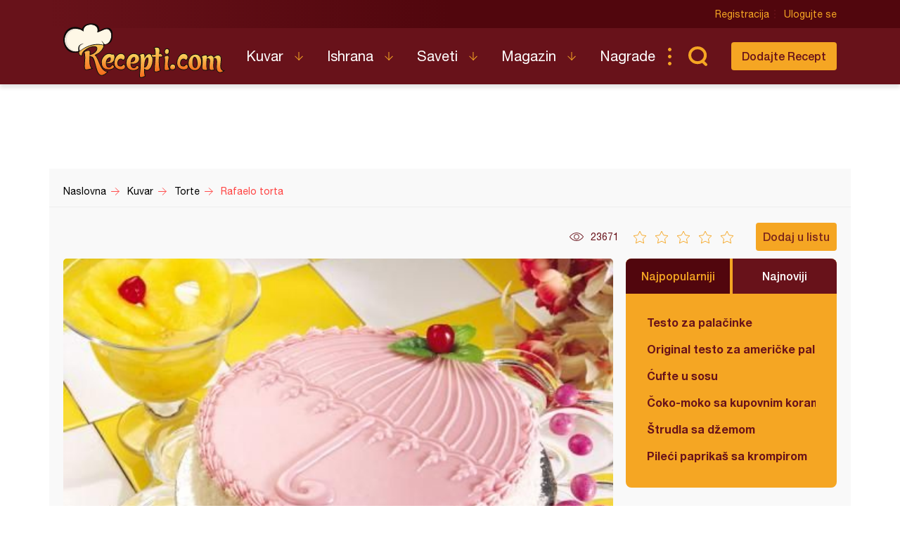

--- FILE ---
content_type: text/html; charset=utf-8
request_url: https://www.google.com/recaptcha/api2/aframe
body_size: 267
content:
<!DOCTYPE HTML><html><head><meta http-equiv="content-type" content="text/html; charset=UTF-8"></head><body><script nonce="XYyANJ8UNnoAekd6rIOpOg">/** Anti-fraud and anti-abuse applications only. See google.com/recaptcha */ try{var clients={'sodar':'https://pagead2.googlesyndication.com/pagead/sodar?'};window.addEventListener("message",function(a){try{if(a.source===window.parent){var b=JSON.parse(a.data);var c=clients[b['id']];if(c){var d=document.createElement('img');d.src=c+b['params']+'&rc='+(localStorage.getItem("rc::a")?sessionStorage.getItem("rc::b"):"");window.document.body.appendChild(d);sessionStorage.setItem("rc::e",parseInt(sessionStorage.getItem("rc::e")||0)+1);localStorage.setItem("rc::h",'1769822663534');}}}catch(b){}});window.parent.postMessage("_grecaptcha_ready", "*");}catch(b){}</script></body></html>

--- FILE ---
content_type: text/css
request_url: https://www.recepti.com/static/css/app.css?v=3j
body_size: 18642
content:
@font-face {font-family: HelveticaNeue;font-weight: 400;font-style: normal;src: url(../fonts/HelveticaNeue.eot);src: url(../fonts/HelveticaNeue.eot#iefix) format("embedded-opentype"), url(../fonts/HelveticaNeue.woff) format("woff"), url(../fonts/HelveticaNeue.ttf) format("truetype"), url(../fonts/HelveticaNeue.svg) format("svg") }@font-face {font-family: HelveticaNeue;font-weight: 400;font-style: italic;src: url(../fonts/HelveticaNeue-Italic.eot);src: url(../fonts/HelveticaNeue-Italic.eot#iefix) format("embedded-opentype"), url(../fonts/HelveticaNeue-Italic.woff) format("woff"), url(../fonts/HelveticaNeue-Italic.ttf) format("truetype"), url(../fonts/HelveticaNeue-Italic.svg) format("svg") }@font-face {font-family: HelveticaNeue;font-weight: 700;font-style: normal;src: url(../fonts/HelveticaNeue-Bold.eot);src: url(../fonts/HelveticaNeue-Bold.eot#iefix) format("embedded-opentype"), url(../fonts/HelveticaNeue-Bold.woff) format("woff"), url(../fonts/HelveticaNeue-Bold.ttf) format("truetype"), url(../fonts/HelveticaNeue-Bold.svg) format("svg") }@font-face {font-family: HelveticaNeue;font-weight: 700;font-style: italic;src: url(../fonts/HelveticaNeue-BoldItalic.eot);src: url(../fonts/HelveticaNeue-BoldItalic.eot#iefix) format("embedded-opentype"), url(../fonts/HelveticaNeue-BoldItalic.woff) format("woff"), url(../fonts/HelveticaNeue-BoldItalic.ttf) format("truetype"), url(../fonts/HelveticaNeue-BoldItalic.svg) format("svg") }@font-face {font-family: HelveticaNeue;font-weight: 500;font-style: normal;src: url(../fonts/HelveticaNeue-Medium.eot);src: url(../fonts/HelveticaNeue-Medium.eot#iefix) format("embedded-opentype"), url(../fonts/HelveticaNeue-Medium.woff) format("woff"), url(../fonts/HelveticaNeue-Medium.ttf) format("truetype"), url(../fonts/HelveticaNeue-Medium.svg) format("svg") }@font-face {font-family: HelveticaNeue;font-weight: 300;font-style: normal;src: url(../fonts/HelveticaNeue-Light.eot);src: url(../fonts/HelveticaNeue-Light.eot#iefix) format("embedded-opentype"), url(../fonts/HelveticaNeue-Light.woff) format("woff"), url(../fonts/HelveticaNeue-Light.ttf) format("truetype"), url(../fonts/HelveticaNeue-Light.svg) format("svg") }@font-face {font-family: HelveticaNeue;font-weight: 300;font-style: italic;src: url(../fonts/HelveticaNeue-LightItalic.eot);src: url(../fonts/HelveticaNeue-LightItalic.eot#iefix) format("embedded-opentype"), url(../fonts/HelveticaNeue-LightItalic.woff) format("woff"), url(../fonts/HelveticaNeue-LightItalic.ttf) format("truetype"), url(../fonts/HelveticaNeue-LightItalic.svg) format("svg") }.fancybox-tmp iframe, .fancybox-tmp object {vertical-align: top;padding: 0;margin: 0 }.fancybox-wrap {position: absolute;top: 0;left: 0;z-index: 8020 }.fancybox-skin {position: relative;padding: 0;margin: 0;background: #f9f9f9;color: #444;text-shadow: none;border-radius: 4px }.fancybox-opened {z-index: 8030 }.fancybox-opened .fancybox-skin {box-shadow: 0 10px 25px rgba(0, 0, 0, .5) }.fancybox-inner, .fancybox-outer {padding: 0;margin: 0;position: relative;outline: none }.fancybox-inner {overflow: hidden }.fancybox-type-iframe .fancybox-inner {-webkit-overflow-scrolling: touch }.fancybox-error {color: #444;font: 14px/20px Helvetica Neue, Helvetica, Arial, sans-serif;margin: 0;padding: 10px }.fancybox-iframe, .fancybox-image {display: block;width: 100%;height: 100%;border: 0;padding: 0;margin: 0;vertical-align: top }.fancybox-image {max-width: 100%;max-height: 100% }#fancybox-loading, .fancybox-close {background-image: url(../img/fancybox_sprite.png) }#fancybox-loading {position: fixed;top: 50%;left: 50%;margin-top: -22px;margin-left: -22px;background-position: 0 -108px;opacity: .8;cursor: pointer;z-index: 8020 }#fancybox-loading div {width: 44px;height: 44px;background: url(../img/fancybox_loading.gif) 50% no-repeat }.fancybox-close {top: -18px;right: -18px;width: 36px;height: 36px }.fancybox-close, .fancybox-nav {position: absolute;cursor: pointer;z-index: 8040 }.fancybox-nav {top: 0;width: 40%;height: 100%;background: transparent;-webkit-tap-highlight-color: rgba(0, 0, 0, 0) }.fancybox-next span, .fancybox-prev span {background-color: #000 }.fancybox-prev {left: 0 }.fancybox-next {right: 0 }.fancybox-nav span {position: absolute;bottom: 0;width: 56px;height: 50px;cursor: pointer;z-index: 8040 }.fancybox-prev span {left: -5px;bottom: -4px;background: transparent url(../img/fb-prev.png) no-repeat 0 0 }.fancybox-next span {right: -5px;bottom: -4px;background: transparent url(../img/fb-next.png) no-repeat 0 0 }.fancybox-nav:hover span {visibility: visible }.fancybox-tmp {position: absolute;top: -9999px;left: -9999px;padding: 0;overflow: visible;visibility: hidden }#fancybox-overlay {position: absolute;top: 0;left: 0;overflow: hidden;display: none;z-index: 8010;background: #000 }#fancybox-overlay.overlay-fixed {position: fixed;bottom: 0;right: 0 }.fancybox-title {visibility: hidden;font: normal 13px/20px Helvetica Neue, Helvetica, Arial, sans-serif;position: relative;text-shadow: none;z-index: 8050 }.fancybox-opened .fancybox-title {visibility: visible }.fancybox-title-float-wrap {position: absolute;bottom: 0;right: 50%;margin-bottom: -35px;z-index: 8030;text-align: center }.fancybox-title-float-wrap .child {display: inline-block;margin-right: -100%;padding: 2px 20px;background: transparent;background: rgba(0, 0, 0, .8);border-radius: 15px;text-shadow: 0 1px 2px #222;color: #fff;font-weight: 700;line-height: 24px;white-space: nowrap }.fancybox-title-outside-wrap {position: relative;margin-top: 10px;color: #fff }.fancybox-title-inside-wrap {margin-top: 10px }.fancybox-title-over-wrap {position: absolute;bottom: 0;left: 0;color: #fff;padding: 10px;background: #000;background: rgba(0, 0, 0, .8) }.ui-helper-hidden {display: none }.ui-helper-hidden-accessible {border: 0;clip: rect(0 0 0 0);height: 1px;margin: -1px;overflow: hidden;padding: 0;position: absolute;width: 1px }.ui-helper-reset {margin: 0;padding: 0;border: 0;outline: 0;line-height: 1.3;text-decoration: none;font-size: 100%;list-style: none }.ui-helper-clearfix:after, .ui-helper-clearfix:before {content: "";display: table;border-collapse: collapse }.ui-helper-clearfix:after {clear: both }.ui-helper-zfix {width: 100%;height: 100%;top: 0;left: 0;position: absolute;opacity: 0;filter: Alpha(Opacity=0) }.ui-front {z-index: 100 }.ui-state-disabled {cursor: default !important;pointer-events: none }.ui-icon {display: inline-block;vertical-align: middle;margin-top: -.25em;position: relative;text-indent: -99999px;overflow: hidden;background-repeat: no-repeat }.ui-widget-icon-block {left: 50%;margin-left: -8px;display: block }.ui-widget-overlay {position: fixed;top: 0;left: 0;width: 100%;height: 100% }.ui-datepicker {width: 17em;padding: .2em .2em 0;display: none }.ui-datepicker .ui-datepicker-header {position: relative;padding: .2em 0 }.ui-datepicker .ui-datepicker-next, .ui-datepicker .ui-datepicker-prev {position: absolute;top: 2px;width: 1.8em;height: 1.8em }.ui-datepicker .ui-datepicker-next-hover, .ui-datepicker .ui-datepicker-prev-hover {top: 1px }.ui-datepicker .ui-datepicker-prev {left: 2px }.ui-datepicker .ui-datepicker-next {right: 2px }.ui-datepicker .ui-datepicker-prev-hover {left: 1px }.ui-datepicker .ui-datepicker-next-hover {right: 1px }.ui-datepicker .ui-datepicker-next span, .ui-datepicker .ui-datepicker-prev span {display: block;position: absolute;left: 50%;margin-left: -8px;top: 50%;margin-top: -8px }.ui-datepicker .ui-datepicker-title {margin: 0 2.3em;line-height: 1.8em;text-align: center }.ui-datepicker .ui-datepicker-title select {font-size: 1em;margin: 1px 0 }.ui-datepicker select.ui-datepicker-month, .ui-datepicker select.ui-datepicker-year {width: 45% }.ui-datepicker table {width: 100%;font-size: .9em;border-collapse: collapse;margin: 0 0 .4em }.ui-datepicker th {padding: .7em .3em;text-align: center;font-weight: 700;border: 0 }.ui-datepicker td {border: 0;padding: 1px }.ui-datepicker td a, .ui-datepicker td span {display: block;padding: .2em;text-align: right;text-decoration: none }.ui-datepicker .ui-datepicker-buttonpane {background-image: none;margin: .7em 0 0;padding: 0 .2em;border-left: 0;border-right: 0;border-bottom: 0 }.ui-datepicker .ui-datepicker-buttonpane button {float: right;margin: .5em .2em .4em;cursor: pointer;padding: .2em .6em .3em;width: auto;overflow: visible }.ui-datepicker .ui-datepicker-buttonpane button.ui-datepicker-current {float: left }.ui-datepicker.ui-datepicker-multi {width: auto }.ui-datepicker-multi .ui-datepicker-group {float: left }.ui-datepicker-multi .ui-datepicker-group table {width: 95%;margin: 0 auto .4em }.ui-datepicker-multi-2 .ui-datepicker-group {width: 50% }.ui-datepicker-multi-3 .ui-datepicker-group {width: 33.3% }.ui-datepicker-multi-4 .ui-datepicker-group {width: 25% }.ui-datepicker-multi .ui-datepicker-group-last .ui-datepicker-header, .ui-datepicker-multi .ui-datepicker-group-middle .ui-datepicker-header {border-left-width: 0 }.ui-datepicker-multi .ui-datepicker-buttonpane {clear: left }.ui-datepicker-row-break {clear: both;width: 100%;font-size: 0 }.ui-datepicker-rtl {direction: rtl }.ui-datepicker-rtl .ui-datepicker-prev {right: 2px;left: auto }.ui-datepicker-rtl .ui-datepicker-next {left: 2px;right: auto }.ui-datepicker-rtl .ui-datepicker-prev:hover {right: 1px;left: auto }.ui-datepicker-rtl .ui-datepicker-next:hover {left: 1px;right: auto }.ui-datepicker-rtl .ui-datepicker-buttonpane {clear: right }.ui-datepicker-rtl .ui-datepicker-buttonpane button {float: left }.ui-datepicker-rtl .ui-datepicker-buttonpane button.ui-datepicker-current, .ui-datepicker-rtl .ui-datepicker-group {float: right }.ui-datepicker-rtl .ui-datepicker-group-last .ui-datepicker-header, .ui-datepicker-rtl .ui-datepicker-group-middle .ui-datepicker-header {border-right-width: 0;border-left-width: 1px }.ui-datepicker .ui-icon {display: block;text-indent: -99999px;overflow: hidden;background-repeat: no-repeat;left: .5em;top: .3em }.ui-progressbar {height: 2em;text-align: left;overflow: hidden }.ui-progressbar .ui-progressbar-value {margin: -1px;height: 100% }.ui-progressbar .ui-progressbar-overlay {background: url("[data-uri]");height: 100%;filter: alpha(opacity=25);opacity: .25 }.ui-progressbar-indeterminate .ui-progressbar-value {background-image: none }.ui-slider {position: relative;text-align: left }.ui-slider .ui-slider-handle {position: absolute;z-index: 2;width: 1.2em;height: 1.2em;cursor: default;touch-action: none }.ui-slider .ui-slider-range {position: absolute;z-index: 1;font-size: .7em;display: block;border: 0;background-position: 0 0 }.ui-slider.ui-state-disabled .ui-slider-handle, .ui-slider.ui-state-disabled .ui-slider-range {filter: inherit }.ui-slider-horizontal {height: .8em }.ui-slider-horizontal .ui-slider-handle {top: -.3em;margin-left: -.6em }.ui-slider-horizontal .ui-slider-range {top: 0;height: 100% }.ui-slider-horizontal .ui-slider-range-min {left: 0 }.ui-slider-horizontal .ui-slider-range-max {right: 0 }.ui-slider-vertical {width: .8em;height: 100px }.ui-slider-vertical .ui-slider-handle {left: -.3em;margin-left: 0;margin-bottom: -.6em }.ui-slider-vertical .ui-slider-range {left: 0;width: 100% }.ui-slider-vertical .ui-slider-range-min {bottom: 0 }.ui-slider-vertical .ui-slider-range-max {top: 0 }.ui-widget {font-family: Arial, Helvetica, sans-serif }.ui-widget, .ui-widget .ui-widget {font-size: 1em }.ui-widget button, .ui-widget input, .ui-widget select, .ui-widget textarea {font-family: Arial, Helvetica, sans-serif;font-size: 1em }.ui-widget.ui-widget-content {border: 1px solid #c5c5c5 }.ui-widget-content {border: 1px solid #ddd;background: #fff;color: #333 }.ui-widget-content a {color: #333 }.ui-widget-header {border: 1px solid #ddd;background: #e9e9e9;color: #333;font-weight: 700 }.ui-widget-header a {color: #333 }.ui-button, .ui-state-default, .ui-widget-content .ui-state-default, .ui-widget-header .ui-state-default, html .ui-button.ui-state-disabled:active, html .ui-button.ui-state-disabled:hover {border: 1px solid #c5c5c5;background: #f6f6f6;font-weight: 400;color: #454545 }.ui-button, .ui-state-default a, .ui-state-default a:link, .ui-state-default a:visited, a.ui-button, a:link.ui-button, a:visited.ui-button {color: #454545;text-decoration: none }.ui-button:focus, .ui-button:hover, .ui-state-focus, .ui-state-hover, .ui-widget-content .ui-state-focus, .ui-widget-content .ui-state-hover, .ui-widget-header .ui-state-focus, .ui-widget-header .ui-state-hover {border: 1px solid #ccc;background: #ededed;font-weight: 400;color: #2b2b2b }.ui-state-focus a, .ui-state-focus a:hover, .ui-state-focus a:link, .ui-state-focus a:visited, .ui-state-hover a, .ui-state-hover a:hover, .ui-state-hover a:link, .ui-state-hover a:visited, a.ui-button:focus, a.ui-button:hover {color: #2b2b2b;text-decoration: none }.ui-visual-focus {box-shadow: 0 0 3px 1px #5e9ed6 }.ui-button.ui-state-active:hover, .ui-button:active, .ui-state-active, .ui-widget-content .ui-state-active, .ui-widget-header .ui-state-active, a.ui-button:active {border: 1px solid #003eff;background: #007fff;font-weight: 400;color: #fff }.ui-icon-background, .ui-state-active .ui-icon-background {border: #003eff;background-color: #fff }.ui-state-active a, .ui-state-active a:link, .ui-state-active a:visited {color: #fff;text-decoration: none }.ui-state-highlight, .ui-widget-content .ui-state-highlight, .ui-widget-header .ui-state-highlight {border: 1px solid #dad55e;background: #fffa90;color: #777620 }.ui-state-checked {border: 1px solid #dad55e;background: #fffa90 }.ui-state-highlight a, .ui-widget-content .ui-state-highlight a, .ui-widget-header .ui-state-highlight a {color: #777620 }.ui-state-error, .ui-widget-content .ui-state-error, .ui-widget-header .ui-state-error {border: 1px solid #f1a899;background: #fddfdf;color: #5f3f3f }.ui-state-error-text, .ui-state-error a, .ui-widget-content .ui-state-error-text, .ui-widget-content .ui-state-error a, .ui-widget-header .ui-state-error-text, .ui-widget-header .ui-state-error a {color: #5f3f3f }.ui-priority-primary, .ui-widget-content .ui-priority-primary, .ui-widget-header .ui-priority-primary {font-weight: 700 }.ui-priority-secondary, .ui-widget-content .ui-priority-secondary, .ui-widget-header .ui-priority-secondary {opacity: .7;filter: Alpha(Opacity=70);font-weight: 400 }.ui-state-disabled, .ui-widget-content .ui-state-disabled, .ui-widget-header .ui-state-disabled {opacity: .35;filter: Alpha(Opacity=35);background-image: none }.ui-state-disabled .ui-icon {filter: Alpha(Opacity=35) }.ui-icon {width: 16px;height: 16px }.ui-icon, .ui-widget-content .ui-icon, .ui-widget-header .ui-icon {background-image: url(images/ui-icons_444444_256x240.png) }.ui-button:focus .ui-icon, .ui-button:hover .ui-icon, .ui-state-focus .ui-icon, .ui-state-hover .ui-icon {background-image: url(images/ui-icons_555555_256x240.png) }.ui-button:active .ui-icon, .ui-state-active .ui-icon {background-image: url(images/ui-icons_ffffff_256x240.png) }.ui-button .ui-state-highlight.ui-icon, .ui-state-highlight .ui-icon {background-image: url(images/ui-icons_777620_256x240.png) }.ui-state-error-text .ui-icon, .ui-state-error .ui-icon {background-image: url(images/ui-icons_cc0000_256x240.png) }.ui-button .ui-icon {background-image: url(images/ui-icons_777777_256x240.png) }.ui-icon-blank {background-position: 16px 16px }.ui-icon-caret-1-n {background-position: 0 0 }.ui-icon-caret-1-ne {background-position: -16px 0 }.ui-icon-caret-1-e {background-position: -32px 0 }.ui-icon-caret-1-se {background-position: -48px 0 }.ui-icon-caret-1-s {background-position: -65px 0 }.ui-icon-caret-1-sw {background-position: -80px 0 }.ui-icon-caret-1-w {background-position: -96px 0 }.ui-icon-caret-1-nw {background-position: -112px 0 }.ui-icon-caret-2-n-s {background-position: -128px 0 }.ui-icon-caret-2-e-w {background-position: -144px 0 }.ui-icon-triangle-1-n {background-position: 0 -16px }.ui-icon-triangle-1-ne {background-position: -16px -16px }.ui-icon-triangle-1-e {background-position: -32px -16px }.ui-icon-triangle-1-se {background-position: -48px -16px }.ui-icon-triangle-1-s {background-position: -65px -16px }.ui-icon-triangle-1-sw {background-position: -80px -16px }.ui-icon-triangle-1-w {background-position: -96px -16px }.ui-icon-triangle-1-nw {background-position: -112px -16px }.ui-icon-triangle-2-n-s {background-position: -128px -16px }.ui-icon-triangle-2-e-w {background-position: -144px -16px }.ui-icon-arrow-1-n {background-position: 0 -32px }.ui-icon-arrow-1-ne {background-position: -16px -32px }.ui-icon-arrow-1-e {background-position: -32px -32px }.ui-icon-arrow-1-se {background-position: -48px -32px }.ui-icon-arrow-1-s {background-position: -65px -32px }.ui-icon-arrow-1-sw {background-position: -80px -32px }.ui-icon-arrow-1-w {background-position: -96px -32px }.ui-icon-arrow-1-nw {background-position: -112px -32px }.ui-icon-arrow-2-n-s {background-position: -128px -32px }.ui-icon-arrow-2-ne-sw {background-position: -144px -32px }.ui-icon-arrow-2-e-w {background-position: -160px -32px }.ui-icon-arrow-2-se-nw {background-position: -176px -32px }.ui-icon-arrowstop-1-n {background-position: -192px -32px }.ui-icon-arrowstop-1-e {background-position: -208px -32px }.ui-icon-arrowstop-1-s {background-position: -224px -32px }.ui-icon-arrowstop-1-w {background-position: -240px -32px }.ui-icon-arrowthick-1-n {background-position: 1px -48px }.ui-icon-arrowthick-1-ne {background-position: -16px -48px }.ui-icon-arrowthick-1-e {background-position: -32px -48px }.ui-icon-arrowthick-1-se {background-position: -48px -48px }.ui-icon-arrowthick-1-s {background-position: -64px -48px }.ui-icon-arrowthick-1-sw {background-position: -80px -48px }.ui-icon-arrowthick-1-w {background-position: -96px -48px }.ui-icon-arrowthick-1-nw {background-position: -112px -48px }.ui-icon-arrowthick-2-n-s {background-position: -128px -48px }.ui-icon-arrowthick-2-ne-sw {background-position: -144px -48px }.ui-icon-arrowthick-2-e-w {background-position: -160px -48px }.ui-icon-arrowthick-2-se-nw {background-position: -176px -48px }.ui-icon-arrowthickstop-1-n {background-position: -192px -48px }.ui-icon-arrowthickstop-1-e {background-position: -208px -48px }.ui-icon-arrowthickstop-1-s {background-position: -224px -48px }.ui-icon-arrowthickstop-1-w {background-position: -240px -48px }.ui-icon-arrowreturnthick-1-w {background-position: 0 -64px }.ui-icon-arrowreturnthick-1-n {background-position: -16px -64px }.ui-icon-arrowreturnthick-1-e {background-position: -32px -64px }.ui-icon-arrowreturnthick-1-s {background-position: -48px -64px }.ui-icon-arrowreturn-1-w {background-position: -64px -64px }.ui-icon-arrowreturn-1-n {background-position: -80px -64px }.ui-icon-arrowreturn-1-e {background-position: -96px -64px }.ui-icon-arrowreturn-1-s {background-position: -112px -64px }.ui-icon-arrowrefresh-1-w {background-position: -128px -64px }.ui-icon-arrowrefresh-1-n {background-position: -144px -64px }.ui-icon-arrowrefresh-1-e {background-position: -160px -64px }.ui-icon-arrowrefresh-1-s {background-position: -176px -64px }.ui-icon-arrow-4 {background-position: 0 -80px }.ui-icon-arrow-4-diag {background-position: -16px -80px }.ui-icon-extlink {background-position: -32px -80px }.ui-icon-newwin {background-position: -48px -80px }.ui-icon-refresh {background-position: -64px -80px }.ui-icon-shuffle {background-position: -80px -80px }.ui-icon-transfer-e-w {background-position: -96px -80px }.ui-icon-transferthick-e-w {background-position: -112px -80px }.ui-icon-folder-collapsed {background-position: 0 -96px }.ui-icon-folder-open {background-position: -16px -96px }.ui-icon-document {background-position: -32px -96px }.ui-icon-document-b {background-position: -48px -96px }.ui-icon-note {background-position: -64px -96px }.ui-icon-mail-closed {background-position: -80px -96px }.ui-icon-mail-open {background-position: -96px -96px }.ui-icon-suitcase {background-position: -112px -96px }.ui-icon-comment {background-position: -128px -96px }.ui-icon-person {background-position: -144px -96px }.ui-icon-print {background-position: -160px -96px }.ui-icon-trash {background-position: -176px -96px }.ui-icon-locked {background-position: -192px -96px }.ui-icon-unlocked {background-position: -208px -96px }.ui-icon-bookmark {background-position: -224px -96px }.ui-icon-tag {background-position: -240px -96px }.ui-icon-home {background-position: 0 -112px }.ui-icon-flag {background-position: -16px -112px }.ui-icon-calendar {background-position: -32px -112px }.ui-icon-cart {background-position: -48px -112px }.ui-icon-pencil {background-position: -64px -112px }.ui-icon-clock {background-position: -80px -112px }.ui-icon-disk {background-position: -96px -112px }.ui-icon-calculator {background-position: -112px -112px }.ui-icon-zoomin {background-position: -128px -112px }.ui-icon-zoomout {background-position: -144px -112px }.ui-icon-search {background-position: -160px -112px }.ui-icon-wrench {background-position: -176px -112px }.ui-icon-gear {background-position: -192px -112px }.ui-icon-heart {background-position: -208px -112px }.ui-icon-star {background-position: -224px -112px }.ui-icon-link {background-position: -240px -112px }.ui-icon-cancel {background-position: 0 -128px }.ui-icon-plus {background-position: -16px -128px }.ui-icon-plusthick {background-position: -32px -128px }.ui-icon-minus {background-position: -48px -128px }.ui-icon-minusthick {background-position: -64px -128px }.ui-icon-close {background-position: -80px -128px }.ui-icon-closethick {background-position: -96px -128px }.ui-icon-key {background-position: -112px -128px }.ui-icon-lightbulb {background-position: -128px -128px }.ui-icon-scissors {background-position: -144px -128px }.ui-icon-clipboard {background-position: -160px -128px }.ui-icon-copy {background-position: -176px -128px }.ui-icon-contact {background-position: -192px -128px }.ui-icon-image {background-position: -208px -128px }.ui-icon-video {background-position: -224px -128px }.ui-icon-script {background-position: -240px -128px }.ui-icon-alert {background-position: 0 -144px }.ui-icon-info {background-position: -16px -144px }.ui-icon-notice {background-position: -32px -144px }.ui-icon-help {background-position: -48px -144px }.ui-icon-check {background-position: -64px -144px }.ui-icon-bullet {background-position: -80px -144px }.ui-icon-radio-on {background-position: -96px -144px }.ui-icon-radio-off {background-position: -112px -144px }.ui-icon-pin-w {background-position: -128px -144px }.ui-icon-pin-s {background-position: -144px -144px }.ui-icon-play {background-position: 0 -160px }.ui-icon-pause {background-position: -16px -160px }.ui-icon-seek-next {background-position: -32px -160px }.ui-icon-seek-prev {background-position: -48px -160px }.ui-icon-seek-end {background-position: -64px -160px }.ui-icon-seek-first, .ui-icon-seek-start {background-position: -80px -160px }.ui-icon-stop {background-position: -96px -160px }.ui-icon-eject {background-position: -112px -160px }.ui-icon-volume-off {background-position: -128px -160px }.ui-icon-volume-on {background-position: -144px -160px }.ui-icon-power {background-position: 0 -176px }.ui-icon-signal-diag {background-position: -16px -176px }.ui-icon-signal {background-position: -32px -176px }.ui-icon-battery-0 {background-position: -48px -176px }.ui-icon-battery-1 {background-position: -64px -176px }.ui-icon-battery-2 {background-position: -80px -176px }.ui-icon-battery-3 {background-position: -96px -176px }.ui-icon-circle-plus {background-position: 0 -192px }.ui-icon-circle-minus {background-position: -16px -192px }.ui-icon-circle-close {background-position: -32px -192px }.ui-icon-circle-triangle-e {background-position: -48px -192px }.ui-icon-circle-triangle-s {background-position: -64px -192px }.ui-icon-circle-triangle-w {background-position: -80px -192px }.ui-icon-circle-triangle-n {background-position: -96px -192px }.ui-icon-circle-arrow-e {background-position: -112px -192px }.ui-icon-circle-arrow-s {background-position: -128px -192px }.ui-icon-circle-arrow-w {background-position: -144px -192px }.ui-icon-circle-arrow-n {background-position: -160px -192px }.ui-icon-circle-zoomin {background-position: -176px -192px }.ui-icon-circle-zoomout {background-position: -192px -192px }.ui-icon-circle-check {background-position: -208px -192px }.ui-icon-circlesmall-plus {background-position: 0 -208px }.ui-icon-circlesmall-minus {background-position: -16px -208px }.ui-icon-circlesmall-close {background-position: -32px -208px }.ui-icon-squaresmall-plus {background-position: -48px -208px }.ui-icon-squaresmall-minus {background-position: -64px -208px }.ui-icon-squaresmall-close {background-position: -80px -208px }.ui-icon-grip-dotted-vertical {background-position: 0 -224px }.ui-icon-grip-dotted-horizontal {background-position: -16px -224px }.ui-icon-grip-solid-vertical {background-position: -32px -224px }.ui-icon-grip-solid-horizontal {background-position: -48px -224px }.ui-icon-gripsmall-diagonal-se {background-position: -64px -224px }.ui-icon-grip-diagonal-se {background-position: -80px -224px }.ui-corner-all, .ui-corner-left, .ui-corner-tl, .ui-corner-top {border-top-left-radius: 3px }.ui-corner-all, .ui-corner-right, .ui-corner-top, .ui-corner-tr {border-top-right-radius: 3px }.ui-corner-all, .ui-corner-bl, .ui-corner-bottom, .ui-corner-left {border-bottom-left-radius: 3px }.ui-corner-all, .ui-corner-bottom, .ui-corner-br, .ui-corner-right {border-bottom-right-radius: 3px }.ui-widget-overlay {background: #aaa;opacity: .3;filter: Alpha(Opacity=30) }.ui-widget-shadow {box-shadow: 0 0 5px #666 }html {color: #000;background: #fff }blockquote, body, button, code, dd, div, dl, dt, fieldset, form, h1, h2, h3, h4, h5, h6, input, legend, li, ol, p, pre, select, td, textarea, th, ul {margin: 0;padding: 0 }table {border-collapse: collapse;border-spacing: 0 }fieldset, img {border: 0 }address, button, caption, cite, code, dfn, em, input, optgroup, option, select, strong, textarea, th, var {font: inherit }del, ins {text-decoration: none }li {list-style: none }caption, th {text-align: left }h1, h2, h3, h4, h5, h6 {font-size: 100%;font-weight: 400 }q:after, q:before {content: "" }abbr, acronym {border: 0;font-variant: normal }sub, sup {vertical-align: baseline }legend {color: #000 }a {color: inherit;text-decoration: none }footer, header, nav, section {display: block }body, html {font-family: HelveticaNeue, sans-serif;font-size: 16px }.container {max-width: 1200px;max-width: 1100px;margin: 0 auto;padding: 0 20px }header {position: sticky;top: -40px;z-index: 99 }@media screen and (max-width: 760px) {header {top: 0;position: relative }}header .head-top {height: 40px;position: relative;overflow: hidden;background: #68121a }header .head-top:after {content: "";position: absolute;left: calc(50% + 550px);width: calc(50% - 550px);top: 0;bottom: 0;background: #51060d }header .head-top > .container {height: 40px;background: #68121a;background: linear-gradient(90deg, #68121a 0, #51060d 50%, #51060d);filter: progid:DXImageTransform.Microsoft.gradient(startColorstr="#68121a", endColorstr="#51060d", GradientType=1);display: flex;justify-content: flex-end }header .ucontrol {color: #f5a623;font-size: 14px;line-height: 40px;display: flex }header .ucontrol a {display: block;padding: 0 9px 0 12px;background: url(../img/ucsep.svg) 100% 50% no-repeat;background-size: 2px 12px;transition: .3s }header .ucontrol a:last-of-type {padding-right: 0;background: transparent }header .ucontrol.loggedin > a, header .ucontrol a:hover {color: #fff }header .ucontrol.loggedin > a.userphoto {display: none }header .ucontrol.loggedin > a.user {font-weight: 700;color: #f5a623 }header .ucontrol.loggedin > a:after {content: "|";margin-left: 10px;color: #fff }header .ucontrol.loggedin > a:last-of-type:after {content: " " }header .ucontrol .ustat {display: flex }header .ucontrol .ustat a {display: block }header .ucontrol .ustat a:before {display: inline-block;margin-right: 8px;vertical-align: middle;content: "";width: 20px;height: 20px;background-size: contain;background-repeat: no-repeat;background-position: 50% 50% }header .ucontrol .ustat a.msg:before {background-image: url(../img/umsg.svg) }header .ucontrol .ustat a.fr:before {background-image: url(../img/uico.svg) }header .head-content {position: relative;height: 80px;color: #fff;background: #68121a;box-shadow: 0 5px 5px rgba(0, 0, 0, .1) }header .head-content .container {display: flex;align-items: center }@media screen and (max-width: 760px) {header .head-content {height: 50px }}header nav {height: 80px;display: flex;align-items: center;position: relative;z-index: 9 }header nav > ul {display: flex;margin-left: 30px }header nav > ul > li {position: relative;line-height: 80px;margin-right: 34px }header nav > ul > li:last-of-type {margin-right: 0 }header nav > ul > li > a {font-size: 20px;font-weight: 600px;display: inline-block }header nav > ul > li.has-children:after {height: 7px;left: 0;right: 0;bottom: 0;content: "";visibility: hidden;background: #f5a623;position: absolute }header nav > ul > li.has-children:hover:after {visibility: visible }header nav > ul > li.has-children > a {padding-right: 28px;background: url(../img/ddown.svg) 100% 50% no-repeat;background-size: 12px 12px }@media screen and (max-width: 1090px) {header nav > ul > li {margin-right: 20px }header nav > ul > li a {font-size: 18px }header nav > ul > li.has-children > a {padding-right: 20px }}header nav > ul > li:hover > ul {visibility: visible }header nav > ul > li > ul {position: absolute;top: 81px;left: 0;visibility: hidden;background: #f5a623;color: #661119;width: 200px }header nav > ul > li > ul > li:hover {background: #661119;color: #f5a623 }header nav > ul > li > ul > li > a {display: block;padding: 10px 20px;line-height: 30px }header .sear {margin-left: auto;background: url(../img/searsep.svg) 0 50% no-repeat;background-size: 5px 25px;padding-left: 28px;position: relative }header .sear .sico {display: block;width: 28px;height: 28px;overflow: hidden;text-indent: -10000px;background: url(../img/search.svg) 50% 50% no-repeat;background-size: contain;position: relative }header .sear.shown:before {position: absolute;top: -26px;left: 16px;right: -16px;bottom: -26px;background: #f5a623;content: "" }header .sear.shown .sico {background-image: url(../img/search-a.svg) }header .logo {display: block }header .logo a {display: block;overflow: hidden;text-indent: -10000px;width: 230px;height: 78px;background: url(../img/logo.svg) 0 0 no-repeat;background-size: contain;margin-top: -16px }@media screen and (max-width: 990px) {header .logo a {margin-top: 0 }}@media screen and (max-width: 760px) {header .logo a {background-image: url(../img/foot-logo.svg);height: 40px;margin-top: 5px }}@media screen and (max-width: 760px) {header.scrolled {position: relative }}header.scrolled .logo a {margin-top: 0;height: 64px;background: url(../img/foot-logo.svg) 0 0 no-repeat;background-size: contain }header .addrec {height: 80px;display: flex;align-items: center;margin-left: 34px }header .addrec .btn {background: #f5a623;color: #68121a;width: 150px;text-align: center;padding: 0;transition: .3s }header .addrec .btn:hover {background: #fff }@media screen and (max-width: 760px) {header .back, header .back2, header .share {display: block;width: 26px;height: 26px }header .back, header .back2 {order: -1;background: url(../img/back.svg) no-repeat 50% 50%/contain }header .share {order: 999;background: url(../img/share.svg) no-repeat 50% 50%/contain }}.btn {cursor: pointer;font-weight: 500;display: inline-block;box-sizing: border-box }.btn.s1 {font-size: 16px;height: 40px;line-height: 40px;padding: 0 10px;border-radius: 4px }.adspc .adcont {margin: 15px auto }.main-intro {padding: 20px 0 40px;background: #f9f9f9 }@media screen and (max-width: 760px) {.main-intro {padding-bottom: 20px }}.mi-list {height: 600px;overflow: hidden;border-radius: 5px }.mi-list li {width: 30%;height: 33.333%;position: relative;float: left }.mi-list li .item-img {height: 100%;position: relative }.mi-list li .item-img img {width: 100%;height: 100%;-o-object-fit: cover;object-fit: cover }.mi-list li .item-img:after {position: absolute;content: "";top: 0;left: 0;right: 0;bottom: 0;background: rgba(0, 0, 0, .3);opacity: 0;transition: .3s }.mi-list li:first-of-type:hover .item-img:after {opacity: 1 }.mi-list li:first-of-type .item-over:before {display: none }.mi-list li .item-over {right: 0;display: flex;flex-direction: column;justify-content: center;align-items: flex-start;padding-left: 30px;padding-right: 30px;padding-top: 20px;background: rgba(0, 0, 0, .4) }.mi-list li .item-over, .mi-list li .item-over:before {position: absolute;top: 0;left: 0;bottom: 0;transition: .3s }.mi-list li .item-over:before {content: "";width: 10px;opacity: 0;background: #ff4544 }.mi-list li .item-over:hover {background: rgba(104, 18, 26, .7) }.mi-list li .item-over:hover:before {opacity: 1 }.mi-list li .item-over span {display: block;background: #ff4544;font-size: 10px;font-weight: 700;text-transform: uppercase;height: 25px;line-height: 25px;padding: 0 13px;color: #fff }.mi-list li .item-over a {display: block;font-weight: 700;font-size: 22px;line-height: 26px;padding: 6px 0;color: #fff }@media screen and (max-width: 760px) {.mi-list li .item-over a {font-size: 34px;line-height: 36px }}.mi-list li:first-of-type {width: 70%;height: 100% }.mi-list li:first-of-type .item-over {padding: 40px 40px 0;background: transparent }.mi-list li:first-of-type .item-over span {background: #51050d;font-size: 18px;line-height: 60px;height: 60px;padding: 0 23px }.mi-list li:first-of-type .item-over a {color: #51050d;background: #f5a623;font-size: 48px;line-height: 60px;padding: 20px 30px }@media screen and (max-width: 760px) {.mi-list {border-radius: 0;height: 300px;margin: -20px;position: relative }.mi-list > li {position: absolute;float: none;top: 0;left: 0;width: 100%;height: 300px }}.mi-list .full-link {position: absolute;top: 0;left: 0;width: 100%;height: 100%;text-indent: -1000px;overflow: hidden }.rec-list {padding: 30px 0 }.rec-list .see-more {display: block;float: right;line-height: 30px;margin-top: 5px;font-size: 16px;font-weight: 700;border-bottom: 1px solid #fff;margin-right: 20px;position: relative }.rec-list .see-more:after {right: -20px;position: absolute;content: "";width: 12px;height: 12px;top: calc(50% - 6px);background: url(../img/arrowr.svg) no-repeat 50% 50%;background-size: contain }.rec-list .see-more:hover {border-color: #ff4544;color: #fff }.rec-list .see-more:hover:after {background-image: url(../img/bcsep.svg) }.rec-list.c1 .see-more {border-bottom: 1px solid #ff4544 }.rec-list.c1 .see-more:after {background-image: url(../img/bcsep.svg) }.rec-list.c1 .see-more:hover {color: #ff4544 }.rec-list h1, .rec-list h2 {font-size: 36px;font-weight: 700;margin-bottom: 20px }@media screen and (max-width: 760px) {.rec-list h1, .rec-list h2 {font-size: 24px }}.rec-list.c1 {background: #f9f9f9 }.rec-list.c1 h1, .rec-list.c1 h2 {color: #ff4544 }.rec-list.c1 .load-more .btn:hover {background: #ff4544;color: #fff }.rec-list.c1 .re-list .category {color: #999 }.rec-list.c1 .re-list li:hover {color: #ff4544 }.rec-list.c1 .re-list li:hover .category {color: #f5a623 }.rec-list.c2 {background: #68121a;color: #fff }.rec-list.c2 h1, .rec-list.c2 h2 {color: #fff }.rec-list.c2 .load-more .btn:hover {background: #f5a623;color: #68121a }.rec-list.c2 .re-list .category {color: #f6c0c1 }.rec-list.c2 .re-list li:hover {color: #ff4544 }.rec-list.c2 .re-list li:hover .category {color: #f5a623 }.rec-list.c3 {background: #ff4544;color: #fff }.rec-list.c3 h1, .rec-list.c3 h2 {color: #fff }.rec-list.c3 .load-more .btn:hover {background: #68121a;color: #ff4544 }.rec-list.c3 .re-list .category {color: #f6c0c1 }.rec-list.c3 .re-list li:hover {color: #68121a }.rec-list.c3 .re-list li:hover .category {color: #fff }.rec-list.c4 {background: #f5a623;color: #000 }.rec-list.c4 h1, .rec-list.c4 h2 {color: #000 }.rec-list.c4 li:hover {color: #fff }.rec-list.c5 {background: #fff;color: #000 }.rec-list.c5 h1, .rec-list.c5 h2 {color: #000 }.rec-list h2.search-title {position: relative }.rec-list h2.search-title ul {position: absolute;right: 0;top: 0;display: flex;font-size: 14px;font-weight: 400 }.rec-list h2.search-title ul li {cursor: pointer;margin-left: 10px }.rec-list h2.search-title ul li.active {font-weight: 700 }@media screen and (max-width: 750px) {.rec-list h2.search-title ul {display: block;text-align: right;background: #ff4544;z-index: 2;border: 1px solid transparent }.rec-list h2.search-title ul li {padding: 4px;display: none }.rec-list h2.search-title ul li.active {display: block }.rec-list h2.search-title ul:hover {border: 1px solid #fff }.rec-list h2.search-title ul:hover li {display: block }}.re-list {display: flex;margin-left: -15px;flex-wrap: wrap }.re-list > li {display: flex;flex-direction: column;position: relative;margin-left: 15px;width: calc(25% - 15px);margin-bottom: 18px }@media screen and (max-width: 990px) {.re-list > li {width: calc(50% - 15px) }}@media screen and (max-width: 760px) {.re-list > li {width: calc(50% - 15px);margin-bottom: 18px }}.re-list > li .item-img {overflow: hidden;border-radius: 4px;box-shadow: 0 0 4px rgba(0, 0, 0, .1);position: relative }.re-list > li .item-img img {width: 100%;height: 285px;-o-object-fit: cover;object-fit: cover;display: block }@media screen and (max-width: 760px) {.re-list > li .item-img img {height: 144px }}.re-list > li .item-img:after {position: absolute;top: 0;left: 0;right: 0;bottom: 0;background: rgba(0, 0, 0, .3);content: "";opacity: 0;transition: .3s }.re-list > li .item-img .play {display: block;position: absolute;z-index: 1;top: 0;left: 0;right: 0;bottom: 0 }.re-list > li .item-img .play:before {width: 78px;height: 78px;top: calc(50% - 39px);left: calc(50% - 39px);position: absolute;content: "";box-sizing: border-box;border: 4px solid #fff;border-radius: 39px;background: url(../img/play.svg) no-repeat 28px 18px rgba(0, 0, 0, .2);background-size: 27px 33px }.re-list > li:hover .play:before {border-color: #ff4544;background-image: url(../img/play-h.svg) }.re-list > li .item-over {margin-top: 14px;flex-grow: 1;display: flex;flex-direction: column }.re-list > li .item-over > a {flex-grow: 1 }.re-list > li .item-over a {display: block;font-size: 22px;font-weight: 700;line-height: 26px;margin-bottom: 6px }.re-list > li .item-over .category {font-size: 14px;font-weight: 300 }@media screen and (max-width: 760px) {.re-list > li .item-over a {font-size: 16px;line-height: 20px }.re-list > li .item-over .category {font-size: 12px }}.re-list > li .item-over .rec-details {display: flex;flex-wrap: wrap;align-items: center;margin-top: auto }.re-list > li .item-over .rec-details .auth {width: 100%;margin-bottom: 6px }.re-list > li .item-over .rec-details a {font-size: inherit;display: inline }.re-list > li .item-over .rec-details .rating {display: flex;align-items: center;margin-left: auto }@media screen and (max-width: 760px) {.re-list > li .item-over .rec-details .rating {position: absolute;top: 20px;right: 0;visibility: hidden }}.re-list > li .item-over .rec-details .rating span {width: 20px;height: 20px;display: block;margin-left: 4px;background: url(../img/ranke.svg) no-repeat 50% 50%;background-size: contain;cursor: pointer }.re-list > li .item-over .rec-details .rating.r1 span:first-of-type, .re-list > li .item-over .rec-details .rating.r2 span:first-of-type, .re-list > li .item-over .rec-details .rating.r2 span:nth-of-type(2), .re-list > li .item-over .rec-details .rating.r3 span:first-of-type, .re-list > li .item-over .rec-details .rating.r3 span:nth-of-type(2), .re-list > li .item-over .rec-details .rating.r3 span:nth-of-type(3), .re-list > li .item-over .rec-details .rating.r4 span:first-of-type, .re-list > li .item-over .rec-details .rating.r4 span:nth-of-type(2), .re-list > li .item-over .rec-details .rating.r4 span:nth-of-type(3), .re-list > li .item-over .rec-details .rating.r4 span:nth-of-type(4), .re-list > li .item-over .rec-details .rating.r5 span:first-of-type, .re-list > li .item-over .rec-details .rating.r5 span:nth-of-type(2), .re-list > li .item-over .rec-details .rating.r5 span:nth-of-type(3), .re-list > li .item-over .rec-details .rating.r5 span:nth-of-type(4), .re-list > li .item-over .rec-details .rating.r5 span:nth-of-type(5) {background-image: url(../img/rankf.svg) }.re-list > li .item-over .rec-details .comments, .re-list > li .item-over .rec-details .views {color: #68121a;font-size: 14px;padding-left: 30px;height: 20px;line-height: 20px;position: relative;margin-right: 10px }.re-list > li .item-over .rec-details .comments:before, .re-list > li .item-over .rec-details .views:before {content: "";position: absolute;top: 0;left: 0;width: 20px;height: 20px;background: url(../img/comm-list.svg) no-repeat 50% 50%;background-size: contain }.re-list > li .item-over .rec-details .views:before {background-image: url(../img/eye.svg) }.re-list > li:hover .item-img:after {opacity: 1 }.re-list > li .full-link {position: absolute;top: 0;left: 0;width: 100%;height: 100%;text-indent: -1000px;overflow: hidden }.re-list > li .delete {position: absolute;width: 22px;height: 22px;line-height: 20px;border-radius: 11px;top: -11px;right: -11px;background: #52060d;text-align: center;color: #f5a623 }.load-more {text-align: center;margin-top: 45px }.load-more .btn {background: #eee;color: #999;transition: .3s }.boxed-split {padding: 50px 0;background: #f9f9f9 }.boxed-split > div {display: flex;justify-content: space-between }.boxed-split > div > div {width: calc(50% - 30px) }@media screen and (max-width: 990px) {.boxed-split > div {flex-wrap: wrap }.boxed-split > div > div {width: 100%;margin-bottom: 30px }}@media screen and (max-width: 760px) {.boxed-split {position: relative;padding-bottom: 0 }}.boxed-split .mob-tabs {display: none }@media screen and (max-width: 760px) {.boxed-split .mob-tabs {display: flex;margin-top: -20px }.boxed-split .mob-tabs > div {width: 50%;text-align: center;cursor: pointer;margin-bottom: 0 }}.box-multi h2 {font-size: 36px;font-weight: 700;line-height: 40px }@media screen and (max-width: 760px) {.box-multi h2 {font-size: 18px }}.box-multi .head {display: flex;justify-content: space-between }.box-multi .navi {display: flex }@media screen and (max-width: 760px) {.box-multi .navi {display: none }}.box-multi .navi a {display: block;width: 40px;height: 40px;border: 1px solid #ccc;background-size: 7px 11px;background-repeat: no-repeat;background-position: 50% 50%;transition: .3s }.box-multi .navi a:hover {border-color: #68121a }.box-multi .navi .prev {border-right-color: transparent;border-radius: 3px 0 0 3px;background-image: url(../img/aleft.svg) }.box-multi .navi .prev:hover {background-image: url(../img/aleft-h.svg) }.box-multi .navi .next {border-radius: 0 3px 3px 0;background-image: url(../img/aright.svg) }.box-multi .navi .next:hover {background-image: url(../img/aright-h.svg) }.box-multi .bm-items {margin-top: 30px;height: 190px;width: 100%;position: relative }@media screen and (max-width: 760px) {.box-multi .bm-items {height: 434px }}.box-multi .bm-items > li {position: absolute;top: 0;left: 0;width: 100%;height: 100%;background: #fff;border-radius: 5px;display: flex;overflow: hidden;visibility: hidden;opacity: 0;transition: .3s }@media screen and (max-width: 760px) {.box-multi .bm-items > li {flex-direction: column;border-radius: 0;margin-left: -20px;margin-right: -20px;width: calc(100% + 40px) }}.box-multi .bm-items > li .full-link {position: absolute;top: 0;left: 0;width: 100%;height: 100%;text-indent: -1000px;overflow: hidden }.box-multi .bm-items > li.shown {visibility: visible;opacity: 1 }.box-multi .bm-items img {display: block;width: 190px;height: 190px;-o-object-fit: cover;object-fit: cover }@media screen and (max-width: 760px) {.box-multi .bm-items img {width: 100% }}.box-multi .bm-items .bm-content {padding: 20px 30px;border: 1px solid transparent;border-left: 0;border-radius: 0 5px 5px 0;transition: .3s }.box-multi .bm-items .bm-content:hover {border-color: #68121a }.box-multi .bm-items .bm-content:hover h3 {color: #68121a }.box-multi .bm-items .bm-content h4 {font-weight: 500;font-size: 24px;color: #51050d;line-height: 28px;margin-bottom: 10px }.box-multi .bm-items .bm-content span {font-weight: 300;color: #999;font-size: 14px;display: block;margin-bottom: 6px }.box-multi .bm-items .bm-content span a {color: #ff4544 }.box-multi .bm-items .bm-content p {font-weight: 300;color: #999;font-size: 16px;line-height: 25px }@media screen and (max-width: 760px) {.boxed-split .box-multi, .boxed-split .box-single {top: 20px;left: 20px;right: 20px;height: 484px }.boxed-split .box-multi .head, .boxed-split .box-single .head {width: 50%;text-align: center;position: relative;z-index: 1;display: block }.boxed-split .box-single {margin-left: -40px;width: calc(100% + 40px) !important;padding-top: 0;height: 320px }.boxed-split > div > div:nth-of-type(2) .head {margin-left: 50% }.boxed-split > div > div:nth-of-type(2) h4 {left: auto;right: 0 }}.box-single {margin-top: 30px;height: 190px;width: 100%;position: relative;background: #fff;overflow: hidden;border-radius: 5px;display: flex }@media screen and (max-width: 760px) {.box-single {margin-left: -20px;margin-right: -20px;border-radius: 0;width: calc(100% + 40px) !important;width: 100% !important;box-sizing: border-box;flex-direction: column;height: 474px;padding-top: 40px }}.box-single img {display: block;width: 190px;height: 190px;-o-object-fit: cover;object-fit: cover;flex-shrink: 0 }@media screen and (max-width: 760px) {.box-single img {width: 100% }}.box-single .bs-content {padding: 20px 30px;border: 1px solid transparent;border-left: 0;flex-grow: 1;border-radius: 0 5px 5px 0;transition: .3s }.box-single .bs-content .full-link {position: absolute;top: 0;left: 0;width: 100%;height: 100%;text-indent: -1000px;overflow: hidden }@media screen and (max-width: 760px) {.box-single .bs-content {box-sizing: border-box }}.box-single .bs-content h3 {font-weight: 500;font-size: 24px;color: #51050d;line-height: 28px;margin-bottom: 10px;margin-top: 10px;transition: .3s }.box-single .bs-content h4 {font-weight: 700;font-size: 24px;margin-bottom: 16px }@media screen and (max-width: 760px) {.box-single .bs-content h4 {position: absolute;top: 0;left: 0;width: 50%;text-align: center;z-index: 1;font-size: 18px }}.box-single .bs-content span {font-weight: 300;color: #999;font-size: 14px;display: block;margin-bottom: 6px }.box-single .bs-content span a {color: #ff4544 }.box-single .bs-content i {position: absolute;width: 40px;height: 40px;top: 20px;right: 22px;background-color: #47090f;border-radius: 20px;background-position: 50% 50%;background-repeat: no-repeat;background-size: contain;transition: .3s }.box-single .bs-content i.recept {background-image: url(../img/box-ico-recept.svg) }.box-single .bs-content i.chef {background-image: url(../img/box-ico-chef.svg) }@media screen and (max-width: 760px) {.box-single .bs-content i {top: 60px }}.box-single:hover .bs-content {border-color: #47090f }.box-single:hover .bs-content h3 {color: #ff4544 }.box-single:hover .bs-content i {background-color: #ff4544 }.game {background: url(../img/ssbg.png) no-repeat 50% 50% #68121a;background-size: contain;color: #f5a623;text-align: center;padding: 28px 0 }.game h2 {font-size: 36px;font-weight: 700;margin-bottom: 6px }.game p {font-size: 15px;font-weight: 700 }@-webkit-keyframes scrollTopAnim {0% {top: 0;opacity: 1 }50% {top: -60%;opacity: 0 }51% {top: 60%;opacity: 0 }to {top: 0;opacity: 1 }}@keyframes scrollTopAnim {0% {top: 0;opacity: 1 }50% {top: -60%;opacity: 0 }51% {top: 60%;opacity: 0 }to {top: 0;opacity: 1 }}footer {background: #52060d;color: #fff;padding: 22px 0 60px }@media screen and (max-width: 760px) {footer {padding-bottom: 30px }}footer .totop {text-align: right }@media screen and (max-width: 760px) {footer .totop {text-align: center }}footer .totoplink {font-size: 16px;font-weight: 700;color: #f5a623;border-bottom: 1px solid #fff;display: inline-block;margin-right: 17px;position: relative }footer .totoplink:after {content: "";position: absolute;right: -17px;width: 12px;height: 12px;top: calc(50% - 6px);background: url(../img/totop.svg) no-repeat 50% 50%;background-size: contain }footer .totoplink:hover:after {-webkit-animation-name: scrollTopAnim;animation-name: scrollTopAnim;-webkit-animation-duration: 1s;animation-duration: 1s;-webkit-animation-iteration-count: infinite;animation-iteration-count: infinite }footer .apps {display: flex;justify-content: flex-end;margin-top: 46px }@media screen and (max-width: 760px) {footer .apps {margin-top: 20px;justify-content: center;margin-bottom: 20px }}footer .apps a {display: block;overflow: hidden;width: 120px;height: 42px;background-repeat: no-repeat;background-position: 50% 50%;background-size: contain;margin-left: 9px;text-indent: -10000px }footer .apps a.apple {background-image: url(../img/app-apple.png) }footer .apps a.google {background-image: url(../img/app-google.png) }footer .foot-split {display: flex;align-items: center }@media screen and (max-width: 760px) {footer .foot-split {flex-wrap: wrap }}footer .foot-nav {display: flex;align-items: center;font-size: 14px;font-weight: 300 }footer .logo {display: block;overflow: hidden;width: 46px;height: 49px;background-repeat: no-repeat;background-position: 50% 50%;background-size: contain;background-image: url(../img/foot-logo.svg);margin-right: 10px;text-indent: -10000px }footer .foot-social {margin-left: auto;font-size: 14px;line-height: 26px }@media screen and (max-width: 760px) {footer .foot-social {width: 100% !important;margin-top: 20px;margin-bottom: 20px;margin-left: 0;font-size: 12px }}footer .foot-social a {display: inline-block;margin-left: 40px;position: relative }@media screen and (max-width: 760px) {footer .foot-social a {margin-left: 10px }}footer .foot-social a:after {content: "";background: #f5a623;position: absolute;right: 0;bottom: 0;height: 1px;width: 100%;transition: .3s }footer .foot-social a:hover:after {width: 0 }@media screen and (max-width: 990px) {footer .foot-social {width: 60%;justify-content: flex-end }footer .foot-social a {margin-left: 14px }}footer .siteby {color: #f5a623;font-weight: 300;margin-left: 56px }@media screen and (max-width: 760px) {footer .siteby {margin-left: 10px;font-size: 12px }}.breadcrumbs {padding: 24px 0 14px;background: #f9f9f9 }@media screen and (max-width: 760px) {.breadcrumbs {display: none }}.breadcrumbs > div {display: flex;justify-content: space-between;align-items: center }.breadcrumbs .bc-items {display: flex;font-size: 14px }.breadcrumbs .bc-items li {position: relative;padding-right: 19px;margin-right: 11px }.breadcrumbs .bc-items li:after {content: "";position: absolute;right: 0;top: calc(50% - 6px);width: 12px;height: 12px;background: url(../img/bcsep.svg) no-repeat 50% 50%;background-size: contain }.breadcrumbs .bc-items li:last-of-type {color: #ff4544;padding-right: 0;margin-right: 0 }.breadcrumbs .bc-items li:last-of-type:after {display: none }.breadcrumbs .bc-items li a:hover {border-bottom: 1px solid #a33943 }.soc-share {display: flex }@media screen and (max-width: 760px) {.soc-share {display: none }}.soc-share a {height: 30px;display: block;background-position: 50% 50%;background-size: contain;background-repeat: no-repeat;margin-left: 10px;overflow: hidden }.soc-share a.pin {width: 60px;background-image: url(../img/ss-pin.png) }.soc-share a.fb {width: 70px;background-image: url(../img/ss-fb.png) }.soc-share a.tw {width: 88px;background-image: url(../img/ss-tw.png) }.page-intro {padding-top: 11px;padding-bottom: 28px;background: #f9f9f9 }.page-intro > div {display: flex;align-items: flex-start }@media screen and (max-width: 990px) {.page-intro > div {flex-wrap: wrap }}.page-intro aside {width: 300px;flex-shrink: 0;margin-left: 18px }.page-intro aside.wideimg {width: 500px;overflow: hidden;border-radius: 5px }.page-intro aside.wideimg img {width: 100%;-o-object-fit: cover;object-fit: cover;display: block }@media screen and (max-width: 760px) {.page-intro aside.wideimg img {height: 250px }}@media screen and (max-width: 990px) {.page-intro aside {width: 100% !important;margin-left: 0 }}.page-intro .pi-main {flex-grow: 1;height: 600px;position: relative;overflow: hidden;border-radius: 5px }@media screen and (max-width: 990px) {.page-intro .pi-main {height: 300px;margin-left: -20px;width: calc(100% + 40px) !important;border-radius: 0;margin-right: -20px }}.page-intro .pi-main.pi-video:after {pointer-events: none;width: 78px;height: 78px;top: calc(50% - 39px);left: calc(50% - 39px);position: absolute;content: "";box-sizing: border-box;border: 4px solid #fff;border-radius: 39px;background: url(../img/play.svg) no-repeat 28px 18px rgba(0, 0, 0, .2);background-size: auto;background-size: 27px 33px }.page-intro .pi-main:hover:after {border-color: #ff4544;background-image: url(../img/play-h.svg) }.page-intro .pi-main img {display: block;width: 100%;height: 100%;-o-object-fit: cover;object-fit: cover }.page-intro .pi-main img[data-video-id] {cursor: pointer }@media screen and (max-width: 990px) {.page-intro .pi-main img {height: calc(100% - 40px) }}.page-intro .pi-main h1 {position: absolute;left: 40px;line-height: 63px;padding: 20px 28px;color: #68121a;font-weight: 700;font-size: 48px;background: #f5a623;bottom: 200px;bottom: 0 }@media screen and (max-width: 990px) {.page-intro .pi-main h1 {bottom: 0;font-size: 24px;line-height: 40px;padding-top: 5px;padding-bottom: 5px;left: 5px;width: calc(100% - 10px);box-sizing: border-box }}@media screen and (max-width: 760px) {.page-intro .pi-main h1 {display: none }}.page-intro .adspc.side {width: 300px;height: 250px;margin-top: 18px }.page-intro .adspc.side img {display: block;width: 100%;height: 100%;-o-object-fit: cover;object-fit: cover }@media screen and (max-width: 990px) {.page-intro .adspc.side {margin-left: auto;margin-right: auto }}.tabbed-list {height: 326px;position: relative;overflow: hidden;border-radius: 8px;background: #f5a623 }.tabbed-list.mobile-only {display: none }@media screen and (max-width: 760px) {.tabbed-list.desktop-only {display: none }.tabbed-list.mobile-only {display: block }}@media screen and (max-width: 990px) {.tabbed-list {margin-top: 18px }}.tabbed-list .tl-head {display: flex }.tabbed-list .tl-head a {display: block;width: 50%;margin: 0 2px;height: 50px;background: #68121a;color: #fff;line-height: 50px;text-align: center;font-weight: 500 }.tabbed-list .tl-head a.active {background: #51060d;color: #f5a623 }.tabbed-list .tl-head a:first-of-type {margin-left: 0 }.tabbed-list .tl-head a:last-of-type {margin-right: 0 }.tabbed-list .tl-content {height: 276px }.tabbed-list .tl-content > li {padding: 30px;position: absolute;top: 50px;left: 0;width: 100%;height: calc(100% - 50px);box-sizing: border-box;display: none }.tabbed-list .tl-content > li.active {display: block }.side-list li {color: #68121a;font-weight: 700;font-size: 16px;line-height: 22px;margin-bottom: 16px }.side-list li a {display: block;overflow: hidden;white-space: nowrap }.side-list li a:hover {color: #fff }.page-tools {background: #f9f9f9;border-top: 1px solid #eee;padding-top: 22px }.page-tools .title {display: none }@media screen and (max-width: 760px) {.page-tools .title {display: block;font-size: 24px;line-height: 28px;font-weight: 600;color: #ff4544;order: 0;margin-top: 10px }}@media screen and (max-width: 760px) {.page-tools {position: relative;padding-bottom: 10px }}.page-tools > div {display: flex;align-items: center }@media screen and (max-width: 760px) {.page-tools > div {flex-direction: column;align-items: flex-start }}.page-tools .views {margin-left: auto }@media screen and (max-width: 760px) {.page-tools .views {display: none }}.page-tools .auth {display: flex;align-items: center;margin-right: 40px }.page-tools .auth img {margin-right: 14px }@media screen and (max-width: 760px) {.page-tools .auth {order: 0 }.page-tools .auth img {width: 30px;height: 30px }}.page-tools .tags {display: flex }@media screen and (max-width: 760px) {.page-tools .tags {display: none }}.page-tools .tags span {display: block;height: 40px;line-height: 38px;border: 1px solid transparent;border-radius: 5px;box-sizing: border-box;padding: 0 15px;font-size: 14px;text-transform: uppercase;margin-right: 14px }.page-tools .tags span.dark {background: #68121a;color: #fff }.page-tools .tags span.main {background: #ff4544;color: #fff }.page-tools .tags span.lite {border-color: #68121a;color: #68121a }.page-tools .time, .page-tools .views {color: #68121a;font-size: 14px;padding-left: 30px;height: 20px;line-height: 20px;position: relative }.page-tools .time:before, .page-tools .views:before {content: "";position: absolute;top: 0;left: 0;width: 20px;height: 20px;background: url(../img/clock.svg) no-repeat 50% 50%;background-size: contain }@media screen and (max-width: 760px) {.page-tools .time {position: absolute;bottom: 20px;left: 20px;height: 30px;line-height: 30px;padding: 0 15px 0 35px;background: #eee;color: #9c9c9c;border-radius: 4px }.page-tools .time:before {top: 5px;left: 5px;filter: brightness(0) invert(.66) }}.page-tools .views:before {background-image: url(../img/eye.svg) }.page-tools .rating {display: flex;align-items: center;margin-left: 20px }@media screen and (max-width: 760px) {.page-tools .rating {order: 1;margin: 14px 0 8px }}.page-tools .rating span {width: 20px;height: 20px;display: block;margin-right: 11px;background: url(../img/ranke.svg) no-repeat 50% 50%;background-size: contain;cursor: pointer }.page-tools .rating.r1 span:first-of-type, .page-tools .rating.r2 span:first-of-type, .page-tools .rating.r2 span:nth-of-type(2), .page-tools .rating.r3 span:first-of-type, .page-tools .rating.r3 span:nth-of-type(2), .page-tools .rating.r3 span:nth-of-type(3), .page-tools .rating.r4 span:first-of-type, .page-tools .rating.r4 span:nth-of-type(2), .page-tools .rating.r4 span:nth-of-type(3), .page-tools .rating.r4 span:nth-of-type(4), .page-tools .rating.r5 span:first-of-type, .page-tools .rating.r5 span:nth-of-type(2), .page-tools .rating.r5 span:nth-of-type(3), .page-tools .rating.r5 span:nth-of-type(4), .page-tools .rating.r5 span:nth-of-type(5) {background-image: url(../img/rankf.svg) }@media screen and (max-width: 760px) {.page-tools .actions {display: flex;width: 100%;order: 1 }}.page-tools .actions .btn {background: #f5a623;color: #7a251b;margin-left: 20px }@media screen and (max-width: 760px) {.page-tools .actions .btn {margin-left: auto;height: 30px;line-height: 30px;padding: 0 15px;margin-bottom: 12px }}.page-tools .actions {position: relative }.auth img {display: block;width: 60px;height: 60px;-o-object-fit: cover;object-fit: cover;border-radius: 30px }.auth span {color: #68121a }.auth a {font-weight: 700 }.recept-container {background: #f9f9f9;padding-bottom: 20px }.recept-container > div {display: flex }@media screen and (max-width: 990px) {.recept-container > div {flex-wrap: wrap }}.recept-container .recept-content {flex-grow: 1;display: flex;flex-wrap: wrap }.recept-container .ads {width: 300px;margin-left: 18px;flex-shrink: 0 }@media screen and (max-width: 990px) {.recept-container .ads {margin-left: auto;margin-right: auto }}.recept-container .ads img {width: 300px }.recept-container .ing {width: 260px;margin-right: 15px;flex-shrink: 0 }@media screen and (max-width: 760px) {.recept-container .ing {width: 100% }}.recept-container .proc {width: calc(100% - 275px) }@media screen and (max-width: 760px) {.recept-container .proc {width: 100% }}.recept-container h3 {font-size: 36px;font-weight: 700;color: #ff4544;margin-bottom: 20px }.recept-container h4 {color: #68121a;font-size: 18px;font-weight: 700;line-height: 25px;margin-bottom: 20px;margin-top: 30px }.recept-container h3 + h4 {margin-top: 0 }.recept-container ul li {line-height: 25px;margin-bottom: 20px;font-size: 18px }.recept-container ul li .promo {font-weight: 700 }.recept-container ol {counter-reset: proc }.recept-container ol li {line-height: 30px;margin-bottom: 46px;font-size: 18px;padding-right: 50px;position: relative;padding-left: 30px }@media screen and (max-width: 760px) {.recept-container ol li {padding-right: 0 }}.recept-container ol li:before {content: counter(proc);counter-increment: proc;color: #68121a;font-weight: 700;margin-right: 33px;position: absolute;top: 0;left: 0 }@media screen and (max-width: 760px) {.recept-container ol li:before {margin-right: 15px }}.recept-container ol li .fancybox > img {display: block;width: auto;height: 180px;margin-top: 5px;border-radius: 6px }@media screen and (max-width: 760px) {.recept-container ol li .fancybox > img {height: auto;width: 100%;margin-top: 20px }}.recept-container .recommend {border-radius: 5px;border: 2px solid #ff4544;padding: 20px 24px;font-size: 18px;line-height: 25px }.recept-container .recommend span {display: block;color: #ff4544;margin-bottom: 12px;text-transform: uppercase;font-size: 14px }.recept-container .tags {margin-top: 40px;padding: 15px 30px;width: 100%;box-sizing: border-box;border-radius: 4px;background: #fff0f0;position: relative }@media screen and (max-width: 990px) {.recept-container .tags {margin-bottom: 20px }}.recept-container .tags:before {width: 8px;border-radius: 4px;content: "";position: absolute;top: 0;left: 0;bottom: 0;background: #ff4544 }.recept-container .tags span {font-size: 14px;text-transform: uppercase;display: block;margin-bottom: 15px }.recept-container .tags ul {color: #ff4544;display: flex;flex-wrap: wrap }.recept-container .tags ul li {margin: 0 26px 0 0;font-size: 16px;padding-left: 28px;position: relative }.recept-container .tags ul li:before {position: absolute;top: calc(50% - 8px);left: 0;width: 20px;height: 17px;background: url(../img/tag.svg) no-repeat 50% 50%;background-size: contain;content: "" }.recept-container .tags ul li:hover {color: #a33943 }.recept-container .tags ul li:hover:before {background-image: url(../img/tag-h.svg) }.skyscraper {width: 160px;height: 900px }.skyscraper-sticky {width: 300px }.skyscraper-sticky > div {position: sticky;top: 80px }.comments-container {padding: 60px 0 30px }.comments-container > div {display: flex }@media screen and (max-width: 760px) {.comments-container > div {display: block }}.comments-container aside {margin-left: 18px;flex-shrink: 0 }@media screen and (max-width: 760px) {.comments-container aside {margin-left: auto;margin-right: auto }}.comments-container .comments-content {flex-grow: 1 }.comments-container .comments-content .btn {float: right;background: #f5a623;color: #6a141a;transition: .3s }.comments-container .comments-content .btn:hover {background: #ff4544;color: #fff }.comments-container .comments-content h3 {font-weight: 700;font-size: 36px;margin-bottom: 64px }@media screen and (max-width: 760px) {.comments-container .comments-content h3 {font-size: 24px }}.comments-container .comments-content > ul > li {display: flex;align-items: center;margin-bottom: 40px }.comments-container .comments-content > ul > li:nth-of-type(odd) {flex-direction: row-reverse }@media screen and (max-width: 990px) {.comments-container .comments-content > ul > li {flex-direction: column-reverse !important }}@media screen and (max-width: 990px) {.comments-container .comments-content > ul > li:nth-of-type(2n) .auth {flex-direction: row-reverse }.comments-container .comments-content > ul > li:nth-of-type(2n) .auth span, .comments-container .comments-content > ul > li:nth-of-type(2n) .auth time {margin-left: 0;margin-right: auto;text-align: right }}.comments-container .comments-content > ul > li.empty {flex-direction: row;align-items: center;justify-content: center;color: #6a141a;font-size: 20px }.comments-container .comments-content .auth {width: 210px;flex-shrink: 0;box-sizing: border-box;padding: 0 5px;text-align: center }@media screen and (max-width: 990px) {.comments-container .comments-content .auth {margin-left: auto;margin-top: 18px }}@media screen and (max-width: 760px) {.comments-container .comments-content .auth {width: 100%;margin-left: 0;display: flex;align-items: center;flex-wrap: wrap }}.comments-container .comments-content .auth img {display: inline-block }.comments-container .comments-content .auth span {display: block }@media screen and (max-width: 760px) {.comments-container .comments-content .auth span {width: calc(100% - 80px);margin-left: auto;text-align: left;margin-top: -15px }}.comments-container .comments-content .auth time {display: block;font-size: 12px;color: #9b9b9b }@media screen and (max-width: 760px) {.comments-container .comments-content .auth time {width: calc(100% - 80px);margin-left: auto;text-align: left;margin-top: -35px }}.comments-container .comments-content .comment {padding: 32px;border: 1px solid #ccc;border-radius: 5px;font-size: 16px;font-weight: 500;color: #4a4a4a;line-height: 30px;transition: .3s }@media screen and (max-width: 760px) {.comments-container .comments-content .comment {width: 100%;box-sizing: border-box;padding: 22px }}.comments-container .comments-content .comment:hover {border-color: #ff4544 }.single-page-content {width: 100%;font-size: 16px;line-height: 40px;color: #4a4a4a }@media screen and (min-width: 761px) {.single-page-content > aside.wideimg {float: right;width: 500px }.single-page-content > aside.wideimg > div {margin-top: 10px;margin-left: auto;width: 300px }}@media screen and (max-width: 760px) {.single-page-content > aside.wideimg > div {margin: 10px auto;width: 300px }.single-page-content.hmfirst {display: flex;flex-direction: column }.single-page-content.hmfirst h1 {order: -1 }}.single-page-content:after {content: "";display: block;height: 1px;clear: both }.single-page-content p {font-size: 16px;line-height: 40px;color: #4a4a4a }@media screen and (max-width: 760px) {.single-page-content p {line-height: 35px }}.single-page-content h1 {color: #ff4544;font-size: 36px;font-weight: 700;margin-bottom: 30px }@media screen and (max-width: 990px) {.single-page-content h1 {font-size: 24px }}.single-page-content h3 {color: #000;font-size: 24px }.single-page-content a {color: #ff4544;position: relative;display: inline-block }.single-page-content a:after {content: "";background: #ff4544;position: absolute;right: 0;bottom: 6px;height: 1px;width: 100%;transition: .3s }.single-page-content a:hover:after {width: 0 }.single-page-content .note {display: block;margin-bottom: 1em;margin-top: 40px;padding: 15px 30px;width: 100%;box-sizing: border-box;border-radius: 4px;background: #fff0f0;position: relative }.single-page-content .note:before {width: 8px;border-radius: 4px;content: "";position: absolute;top: 0;left: 0;bottom: 0;background: #ff4544 }.single-page-content .note span {font-size: 14px;text-transform: uppercase;display: block;margin-bottom: 15px }.single-page-content .note p {color: #ff4544;font-size: 16px;margin-bottom: 0 !important }.page-intro .single-page-content p {font-size: 18px;margin-bottom: 40px }@media screen and (max-width: 990px) {.page-intro .single-page-content p {line-height: 35px;font-size: 16px;margin-bottom: 30px }}.simple-list > div {border-top: 1px solid #eee;padding-top: 30px }.simple-list .re-list li {margin-bottom: 23px;background: #fff;box-sizing: border-box;padding: 30px;border-radius: 5px;border: 1px solid transparent;transition: .3s }.simple-list .re-list li.empty {background: transparent;border: 0;padding: 0 }@media screen and (max-width: 760px) {.simple-list .re-list li {width: 100% }}.simple-list .re-list li:hover {border-color: #ff4544 }.simple-list .re-list li a {font-size: 22px;font-weight: 700;line-height: 26px;margin-bottom: 24px;display: block }.simple-list .re-list li:hover a {color: #ff4544 }.simple-list .re-list li.empty:hover a {color: inherit }.simple-list .re-list li p {font-size: 16px;color: #4a4a4a;line-height: 30px;margin-bottom: 15px }.simple-list .re-list li .comments {display: block;color: #9b9b9b;line-height: 24px }.simple-list .re-list li .comments:before {display: inline-block;vertical-align: middle;width: 22px;height: 22px;margin-right: 10px;content: "";background: url(../img/comments.svg) no-repeat 50% 50%;background-size: contain }.simple-list .re-list li:hover .comments {color: #ff4544 }.simple-list .re-list li:hover .comments:before {background-image: url(../img/comments-h.svg) }.re-list li.adcont {width: 100vw;margin-left: calc(50% - 50vw);border-radius: 0;text-align: center;flex-shrink: 0 }@media screen and (max-width: 760px) {.re-list li.adcont {display: none }}.re-list li.adcont:hover {border-color: transparent }.pagination {background: #f9f9f9;padding: 30px 0 50px }.pagination > div {display: flex;flex-wrap: wrap;justify-content: center }.pagination a {display: block;height: 40px;line-height: 40px;color: #999;background: #eee;min-width: 40px;text-align: center;border-radius: 4px;margin-left: 5px;margin-right: 5px;margin-bottom: 10px;transition: .3s }.pagination a[rel=next], .pagination a[rel=prev] {padding: 0 24px }.pagination a.active, .pagination a:active, .pagination a:hover {color: #fff;background: #47090f }.pagination a:first-of-type.active, .pagination a:first-of-type:active, .pagination a:first-of-type:hover {background: #f5a623 }.pagination a:last-of-type.active, .pagination a:last-of-type:active, .pagination a:last-of-type:hover {background: #ff4544 }@media screen and (max-width: 760px) {.pagination a {height: 32px;line-height: 32px;min-width: 32px;margin-left: 2px;margin-right: 2px;font-size: 13px }.pagination a:first-of-type, .pagination a:last-of-type {padding: 0 16px }}@media screen and (max-width: 760px) {.pagination {display: none }}.profile-content {width: 100%;flex-grow: 1;position: relative }.profile-content h2 {color: #ff4544;font-size: 36px;font-weight: 700;margin-bottom: 30px }@media screen and (max-width: 760px) {.profile-content h2 {font-size: 24px;margin-left: 74px;position: relative;margin-top: 60px;margin-bottom: 60px;align-items: center }}.profile-content h2 span {display: inline-block;vertical-align: middle;height: 39px;line-height: 39px;font-size: 18px;font-weight: 700;text-transform: uppercase;color: #68121a;margin-left: 20px;padding-left: 60px;position: relative }@media screen and (max-width: 760px) {.profile-content h2 span {line-height: 30px;margin-left: -74px;padding-left: 40px;margin-bottom: 20px;position: absolute;left: 0;top: 75px }}.profile-content h2 span:before {content: "";display: block;position: absolute;top: 0;left: 0;vertical-align: middle;width: 39px;height: 39px;border-radius: 20px;margin-right: 22px;background-color: #68121a;background-position: 50% 50%;background-repeat: no-repeat;background-size: contain }@media screen and (max-width: 760px) {.profile-content h2 span:before {width: 30px;height: 30px }}.profile-content h2 span.chef:before {background-image: url(../img/us-chef.svg) }@media screen and (max-width: 760px) {.profile-content h2 {display: flex;flex-direction: column-reverse }}.profile-content h3 {color: #000;font-size: 24px;font-weight: 700 }@media screen and (max-width: 760px) {.profile-content h3 {display: none }}.profile-content .profile-split {display: flex }@media screen and (max-width: 990px) {.profile-content .profile-split {flex-wrap: wrap }}.profile-content .profile-split .img {width: 285px;flex-shrink: 0;margin-right: 20px }.profile-content .profile-split .img img {display: block;width: 100%;max-height: 300px;-o-object-fit: cover;object-fit: cover;-o-object-position: 50% 10%;object-position: 50% 10% }.profile-content .profile-split .prop {width: 285px;flex-shrink: 0;margin-left: 20px }@media screen and (max-width: 990px) {.profile-content .profile-split .prop {margin-left: 0;margin-top: 10px;width: 100% }}.profile-content .profile-split .prop ul {background: #fff;border-radius: 5px;padding: 24px 8px 24px 24px;color: #ff4544 }.profile-content .profile-split .prop ul li {height: 39px;margin-bottom: 9px;font-size: 18px;line-height: 39px;position: relative;padding-left: 60px }.profile-content .profile-split .prop ul li:last-of-type {margin-bottom: 0 }.profile-content .profile-split .prop ul li:before {content: "";display: block;position: absolute;top: 0;left: 0;vertical-align: middle;width: 39px;height: 39px;border-radius: 20px;margin-right: 22px;background-color: #ff4544;background-position: 50% 50%;background-repeat: no-repeat;background-size: contain }.profile-content .profile-split .prop ul li.rec:before {background-image: url(../img/us-rec.svg) }.profile-content .profile-split .prop ul li.com:before {background-image: url(../img/us-com.svg) }.profile-content .profile-split .prop ul li.img2:before {background-image: url(../img/us-img.svg) }.profile-content .profile-split .prop ul li.fav:before {background-image: url(../img/us-fav.svg) }.profile-content .profile-split .prop ul li.fri:before {background-image: url(../img/us-fri.svg) }.profile-content .profile-split .info {flex-grow: 1 }@media screen and (max-width: 990px) {.profile-content .profile-split .info {width: calc(100% - 305px);flex-grow: 0 }}@media screen and (max-width: 760px) {.profile-content .profile-split .info {width: 100% }}.profile-content .profile-split .info dl {margin-top: 40px;display: flex;flex-wrap: wrap;font-size: 18px;line-height: 26px }.profile-content .profile-split .info dl dt {width: 160px;margin-right: 10px;color: #68121a;margin-bottom: 16px }.profile-content .profile-split .info dl dd {width: calc(100% - 170px);color: #ff4544;margin-bottom: 16px }.profile-content .profile-split .info .tagline-edit {display: none;overflow: hidden }.profile-content .profile-split .info .tagline-edit input {box-sizing: border-box;font-weight: 700;font-size: 18px;height: 24px;padding: 0 8px;border: 1px solid #aaa;display: block;width: 100%;margin-bottom: 8px }.profile-content .profile-split .info .tagline-edit button {float: right;font-size: 16px;height: 40px;line-height: 40px;padding: 0 10px;border-radius: 4px;background: #f5a623;color: #7a251b;-webkit-appearance: none;border: none;cursor: pointer }.profile-content .profile-split .info h3 {font-size: 18px;line-height: 24px }.profile-content .profile-split .info.tagline-active .tagline-edit {display: block }.profile-content .profile-split .info.tagline-active h3 {display: none }@media screen and (max-width: 760px) {.profile-content .profile-split .img {width: 60px;height: 60px;overflow: hidden;border-radius: 30px;position: absolute;left: 0;top: 46px }}.profile-content .actions {float: right }.profile-content .actions .btn {background: #f5a623;color: #7a251b;margin-left: 20px }.rec-list-title-ext {max-width: 800px;display: flex }.rec-list-title-ext h2 {flex-grow: 1 }.rec-list-title-ext .gen-form {width: 300px }.user-list {display: flex;flex-wrap: wrap;margin-top: 70px }@media screen and (max-width: 760px) {.user-list {justify-content: center }}.user-list li {width: 136px;text-align: center;margin-bottom: 50px }.user-list li a {display: block }.user-list li a img {display: block;margin: 0 auto 10px;width: 60px;height: 60px;border-radius: 30px;-o-object-fit: cover;object-fit: cover }.user-list li a span {display: block;color: #68121a;font-size: 15px;font-weight: 700;transition: .3s }.user-list li:hover a span {color: #ff4544 }.settings {background: #f9f9f9 }.settings > div {padding-top: 30px;padding-bottom: 70px;border-top: 1px #eee }.settings h1 {color: #ff4544;font-size: 36px;font-weight: 700;margin-bottom: 30px }.settings h3 {color: #000;font-size: 24px;font-weight: 700;margin-bottom: 26px }@media screen and (max-width: 760px) {.settings h3 {display: none }}.settings h4 {color: #000;font-size: 18px;font-weight: 700;margin-bottom: 8px;margin-top: 24px }.settings .set-split {display: flex;justify-content: space-between }.settings .set-split > div {flex-grow: 1;max-width: 600px }.settings .set-split > aside {flex-shrink: 0;width: 320px;margin-left: 30px }@media screen and (max-width: 760px) {.settings .set-split > aside {width: 100%;overflow-x: auto;margin-left: -20px;margin-right: -20px;width: calc(100% + 40px) }.settings .set-split > aside .sidebar-info {padding: 0 20px }}@media screen and (max-width: 760px) {.settings .set-split {flex-direction: column-reverse }}@media screen and (max-width: 760px) {.settings .set-split .set-tools {margin-bottom: 17px }}@media screen and (max-width: 760px) {.settings .set-split .set-tools ul {display: flex }.settings .set-split .set-tools ul li {flex-shrink: 0 }}.settings .set-split .set-tools li {margin-bottom: 19px }.settings .set-split .set-tools li a {display: block;box-sizing: border-box;height: 45px;line-height: 43px;border: 1px solid #ccc;border-radius: 5px;padding: 0 16px;position: relative;font-size: 16px;color: #9b9b9b;transition: .3s }.settings .set-split .set-tools li a:hover {color: #a33943;border-color: #a33943 }.settings .set-split .set-tools li.active a {border-radius: 0 5px 5px 0;border-color: transparent;background: #fff0f0;color: #ff4544 }.settings .set-split .set-tools li.active a:before {content: "";position: absolute;top: 0;bottom: 0;left: -9px;width: 8px;background: #ff4544;border-radius: 5px 0 0 5px }@media screen and (max-width: 760px) {.settings .set-split .set-tools li {margin-bottom: 0 }.settings .set-split .set-tools li a {border-color: transparent;border-radius: 0 }.settings .set-split .set-tools li.active a {background: #fff }}.gen-form .gf-row {margin-bottom: 19px;margin-top: 19px }.gen-form .gf-row.multi-fields {display: flex;align-items: center;padding: 0 16px }@media screen and (max-width: 760px) {.gen-form .gf-row.multi-fields {flex-wrap: wrap;padding-left: 0;padding-right: 0 }}.gen-form .gf-row.multi-fields input {width: 45px;padding: 0 5px;text-align: center }.gen-form .gf-row.multi-fields label {margin-right: 28px }@media screen and (max-width: 760px) {.gen-form .gf-row.multi-fields label {margin-right: 15px }.gen-form .gf-row.multi-fields label:first-of-type {margin-right: 0;margin-bottom: 8px;width: 100% }}.gen-form .gf-row.multi-fields input {margin-right: 13px }.gen-form .gf-row.trirow {display: flex;align-items: center;padding-left: 16px }@media screen and (max-width: 760px) {.gen-form .gf-row.trirow {flex-wrap: wrap;padding-left: 0 }}.gen-form .gf-row.trirow label {flex-shrink: 0;margin-right: 18px }@media screen and (max-width: 760px) {.gen-form .gf-row.trirow label:first-of-type {margin-right: 0;margin-bottom: 8px;width: 100% }}.gen-form .gf-row.trirow input {flex-grow: 1;border-radius: 5px 0 0 5px }.gen-form .gf-row.trirow .frmbtn {border-radius: 0 5px 5px 0 }.gen-form .gf-row.em {text-align: center;font-style: italic }.gen-form .gf-row .upload {position: relative;overflow: hidden;display: flex;border: 1px solid #ccc;border-radius: 5px }.gen-form .gf-row .upload input {opacity: 0;position: absolute;top: 0;right: 0;font-size: 100px;width: 100%;height: 100% }.gen-form .gf-row .upload:hover {border-color: #ff4544 }.gen-form .gf-row .upload button {width: 25%;height: 40px;line-height: 40px;font-size: 20px }.gen-form .gf-row .upload span {width: 75%;box-sizing: border-box;white-space: nowrap;overflow: hidden;text-overflow: ellipsis;line-height: 40px;font-size: 14px;padding: 0 15px }.gen-form .frmbtn {height: 45px;line-height: 45px;display: inline-block;width: auto;box-sizing: border-box;border: 0;background: #f5a623;color: #68121a;font-size: 16px;font-weight: 500;border-radius: 5px;cursor: pointer;padding: 0 12px;transition: .3s }.gen-form .frmbtn:hover {background: #ff4544;color: #fff }.gen-form label {font-size: 16px;color: #9b9b9b }.gen-form label:first-of-type {color: #333;margin-bottom: 4px;display: block }.gen-form input {display: block;box-sizing: border-box;height: 45px;border: 1px solid #ccc;border-radius: 5px;padding: 0 16px;position: relative;font-size: 16px;color: #9b9b9b;width: 100%;background: transparent;transition: .3s }.gen-form input:focus, .gen-form input:hover {border-color: #ff4544;color: #ff4544 }.gen-form textarea {display: block;box-sizing: border-box;min-height: 150px;border: 1px solid #ccc;border-radius: 5px;padding: 8px 16px;position: relative;font-size: 16px;color: #9b9b9b;width: 100%;background: transparent;transition: .3s }.gen-form textarea:focus, .gen-form textarea:hover {border-color: #ff4544;color: #ff4544 }.gen-form .button, .gen-form button {height: 60px;line-height: 60px;text-align: center;display: block;width: 100%;box-sizing: border-box;border: 0;background: #f5a623;color: #68121a;font-size: 24px;font-weight: 500;border-radius: 5px;cursor: pointer;transition: .3s }.gen-form .button:hover, .gen-form button:hover {background: #ff4544;color: #fff }.gen-form .check {display: flex;align-items: center }.gen-form .check input {display: none }.gen-form .check span {color: #ff4544;display: block;width: 20px;height: 20px;box-sizing: border-box;margin-right: 13px;border: 1px solid #ccc;border-radius: 4px;line-height: 18px;text-align: center;font-size: 14px }.gen-form .check input:checked + span:before {content: "\2714" }.gen-form select {-webkit-appearance: none;-moz-appearance: none;-webkit-user-select: none;-moz-user-select: none;-webkit-padding-end: 20px;-moz-padding-end: 20px;-webkit-padding-start: 16px;-moz-padding-start: 16px;background: transparent;background-image: url(../img/select.svg);background-size: 12px 12px;background-position: calc(100% - 16px) 50%;background-repeat: no-repeat;border: 1px solid #ccc;border-radius: 5px;color: #9b9b9b;display: block;width: 100%;box-sizing: border-box;font-size: inherit;margin: 0;overflow: hidden;padding-top: 2px;padding-bottom: 2px;text-overflow: ellipsis;white-space: nowrap;height: 45px;transition: .3s }.gen-form select:focus, .gen-form select:hover {border-color: #ff4544;color: #ff4544 }.gen-form .steps li {margin-bottom: 19px;position: relative }@media screen and (max-width: 760px) {.gen-form .steps li .remove {position: absolute;right: 0;left: auto;margin-top: 0;z-index: 1 }}.gen-form .multi-input {display: flex;justify-content: space-between }@media screen and (max-width: 760px) {.gen-form .multi-input {flex-wrap: wrap }}.gen-form .multi-input > input {width: calc(50% - 7px) }@media screen and (max-width: 760px) {.gen-form .multi-input > input {width: 100%;margin-bottom: 19px }}@media screen and (max-width: 760px) {.gen-form .multi-input .add {right: 0;bottom: 19px;top: auto;left: auto;position: absolute;margin-top: 0 }}@media screen and (max-width: 760px) {.gen-form .multi-input .remove {right: 0;top: 0;left: auto;position: absolute;margin-top: 0 }}.gen-form .add, .gen-form .remove {position: absolute;height: 45px;width: 45px;background: #ff4544;line-height: 43px;left: calc(100% + 18px);color: #fff;font-size: 24px;font-weight: 600;text-align: center;border-radius: 5px;top: 0;transition: .3s }.gen-form .add:hover, .gen-form .remove:hover {background: #a33943 }.gen-form .add:before, .gen-form .remove:before {content: "+" }@media screen and (max-width: 760px) {.gen-form .add, .gen-form .remove {position: relative;top: 0;left: 0;display: block;margin-top: 19px }}.gen-form .remove {left: calc(100% + 70px) }.gen-form .remove:before {content: "\D7" }.gen-form .form-group {border-top: 1px solid #ff4544;padding-top: 30px;margin-top: 30px }.gen-form h3 {position: relative }@media screen and (max-width: 760px) {.gen-form h3 .remove {position: absolute;right: 0;left: auto;margin-top: 0 }}.spacer {height: 700px }.form-pop {position: fixed;top: 0;left: 0;bottom: 0;right: 0;overflow-x: hidden;overflow-y: auto;-webkit-overflow-scrolling: touch;background: #fff;z-index: 1002;display: flex;align-items: center;justify-content: center;padding: 20px }@media screen and (max-width: 760px) {.form-pop {padding-left: 0;padding-right: 0 }}.form-pop .close {position: fixed;top: 50px;right: 0;width: 120px;height: 45px;border-radius: 5px 0 0 5px;background: #000;color: #fff;line-height: 45px;text-align: center;font-size: 18px;font-weight: 500 }.form-pop .close:hover {color: #000;background: #fff }@media screen and (max-width: 760px) {.form-pop .close {z-index: 30;width: 50px }.form-pop .close span {display: none }}.form-pop .sideimg {position: fixed;top: 0;bottom: 0;right: 0;left: calc(50% + 280px);background: url(../img/pop-side.jpg) no-repeat 20% 50%;background-size: cover }@media screen and (max-width: 990px) {.form-pop .sideimg {display: none }}@media screen and (max-width: 760px) {.form-pop.login {display: block;padding: 20px }}.form-pop .login {position: fixed;top: 0;bottom: 0;right: 0;left: calc(50% + 280px);left: 60%;background: #f5a623;display: flex;align-items: center;box-sizing: border-box }@media screen and (max-width: 760px) {.form-pop .login {display: block;position: relative;left: 0;margin: -20px -20px 20px;padding: 20px 0;min-height: 550px }}.form-pop .register {flex-shrink: 0;width: 100% }.form-pop .register .regin {width: 60% }@media screen and (max-width: 760px) {.form-pop .register .regin {width: 100% }}.form-pop .register .gen-form {max-width: 600px;margin: 0 auto }.form-pop .container {flex-shrink: 0;margin-top: auto;margin-bottom: auto;width: 1200px }.form-pop .container .gen-form {max-width: 600px }@media screen and (max-width: 990px) {.form-pop .container {flex-shrink: 1;margin-right: 40px }}@media screen and (max-width: 760px) {.form-pop .container {width: 100%;box-sizing: border-box;margin-right: 0 }}.form-pop h2 {color: #ff4544;font-size: 36px;font-weight: 700;margin-bottom: 30px }.form-pop h2 a {float: right;font-size: 12px;margin-top: 24px }.form-pop h3 {color: #000;font-size: 24px;font-weight: 700;margin-bottom: 26px }.form-pop .acont {width: calc(100% - 40px);max-width: 420px;margin: auto }.form-pop .acont h2 {color: #000 }.form-pop .acont input {outline: none;border-color: #000;color: #000 }.form-pop .acont input::-moz-placeholder {color: #000;opacity: 1 }.form-pop .acont input:-ms-input-placeholder {opacity: 1 }.form-pop .acont input::placeholder {color: #000;opacity: 1 }.form-pop .acont input:-ms-input-placeholder {color: #000 }.form-pop .acont input::-ms-input-placeholder {color: #000 }.form-pop .acont .button, .form-pop .acont button {color: #f5a623;background: #000;transition: .3s }.form-pop .acont .button:hover, .form-pop .acont button:hover {color: #000;background: #fff }.form-pop .acont .button.fb, .form-pop .acont button.fb {background: #1b5daa;color: #f5a623 }.form-pop .acont .gen-form.forgot-form {display: none }.form-pop.hidden, .form-pop.hidden .login, .form-pop.hidden .sideimg {top: 100% }.form-pop.hidden .close {opacity: 0 }.form-pop, .form-pop .login, .form-pop .sideimg {top: 0;box-sizing: border-box;height: 100%;transition: .3s }.form-pop .close {opacity: 1;transition: .3s }.form-pop.login .close {display: block;width: 120px }@media screen and (max-width: 760px) {.form-pop.login h2 a {float: none;display: block }}.letters {background: #f9f9f9 }.letters ul {display: flex;justify-content: center }@media screen and (max-width: 1090px) {.letters ul {overflow-x: auto;overflow-y: hidden;-webkit-overflow-scrolling: touch;justify-content: flex-start }}.letters ul li {margin: 0 -2px }.letters ul li a {display: block;width: 40px;height: 40px;border-radius: 23px;text-align: center;line-height: 40px;border: 1px solid transparent;box-sizing: border-box;text-transform: uppercase }.letters ul li.active a {color: #fff;background: #68121a;position: relative }.letters ul li:hover a {color: #ff4544;border-color: #ff4544 }.letters ul li.active:hover a {color: #fff;border-color: transparent }.search-box {position: absolute;visibility: hidden;top: 100%;left: 0;right: 0;background: #f5a623;padding: 11px calc(50vw - 600px);display: flex;justify-content: space-between }.search-box.shown {visibility: visible }.search-box input {outline: none;width: calc(40% - 10px);background: #cf8813;display: block;box-sizing: border-box;height: 45px;border-radius: 5px;padding: 0 16px;position: relative;font-size: 16px;color: #51060d;border: 0 }.search-box input::-moz-placeholder {color: #51060d;opacity: 1 }.search-box input:-ms-input-placeholder {opacity: 1 }.search-box input::placeholder {color: #51060d;opacity: 1 }.search-box input:-ms-input-placeholder {color: #51060d }.search-box input::-ms-input-placeholder {color: #51060d }.search-box select {outline: none;width: calc(30% - 10px);-webkit-appearance: none;-moz-appearance: none;-webkit-user-select: none;-moz-user-select: none;-webkit-padding-end: 20px;-moz-padding-end: 20px;-webkit-padding-start: 16px;-moz-padding-start: 16px;background: transparent;background: #cf8813;background-image: url(../img/select2.svg);background-size: 12px 12px;background-position: calc(100% - 16px) 50%;background-repeat: no-repeat;border: 0;border-radius: 5px;color: #51060d;display: block;box-sizing: border-box;font-size: inherit;margin: 0;overflow: hidden;padding-top: 2px;padding-bottom: 2px;text-overflow: ellipsis;white-space: nowrap;height: 45px }.search-box.sb-inline {position: static;visibility: visible;margin: -20px -20px 0;padding: 11px 20px }@media screen and (max-width: 760px) {.search-box.sb-inline {flex-direction: column }.search-box.sb-inline > input, .search-box.sb-inline > select {width: 100% }.search-box.sb-inline > select {margin-bottom: 10px }}.sidebar-info li {display: flex;margin-bottom: 20px }.sidebar-info li span {width: 100px;color: #666 }.brand {position: fixed;top: 0;bottom: 0;overflow: hidden;background: #fff;top: 80px;z-index: 99 }.brand.b1 {left: 0;right: calc(50% + 570px) }.brand.b1 img {right: 0 }.brand.b2 {right: 0;left: calc(50% + 570px) }.brand.b2 img {left: 0 }.brand img {position: absolute;top: 0 }@media screen and (max-width: 990px) {header .addrec, header .head-top, header .sear, header nav {display: none }header .logo {margin-left: auto;margin-right: auto }}@media screen and (max-width: 760px) {.adspc {display: none }header .head-top {overflow: visible;display: block;position: absolute;z-index: 1;right: calc(50% - 130px);top: 10px;background: transparent }header .head-top:after {display: none }header .head-top .container {background: transparent }header .ucontrol > a:first-of-type {display: none }header .ucontrol > a:last-of-type {display: inline-block;height: 30px;line-height: 30px;border-radius: 3px;background: #f5a623;color: #570910;padding: 0 15px }header .ucontrol.loggedin {margin-top: -2px }header .ucontrol.loggedin a.userphoto {display: block;background: transparent }header .ucontrol.loggedin a.userphoto img {display: block;width: 32px;height: 32px;-o-object-fit: cover;object-fit: cover;border-radius: 18px;border: 2px solid #f5a623 }header .ucontrol.loggedin .ustat, header .ucontrol.loggedin > a {display: none }header .ucontrol.loggedin.open {flex-direction: column;align-items: flex-end }header .ucontrol.loggedin.open > a {display: block;background: #47090f;width: 150px }header .ucontrol.loggedin.open > a:after {display: none }header .ucontrol.loggedin.open > a:last-of-type {color: #fff;border-radius: 0;padding: 0 9px 5px 12px }header .ucontrol.loggedin.open > a.userphoto {background: transparent;width: auto }header .ucontrol.loggedin.open > a.user {margin-top: 6px }}.mobile-tools {display: none }@media screen and (max-width: 760px) {.mobile-tools {display: block;position: fixed;top: 0;left: 0;right: 0;bottom: 0;overflow-y: auto;overflow-x: hidden;z-index: 199;visibility: hidden;background: #68121a;padding: 20px 40px 70px }.mobile-tools.active {visibility: visible }.mobile-tools .tools-nav {visibility: visible;position: fixed;bottom: 0;left: 0;right: 0;color: #f5a623;background: #47090f;display: flex;justify-content: center;height: 50px;align-items: center;z-index: 5 }.mobile-tools .tools-nav .profile, .mobile-tools .tools-nav .search {width: 20px;height: 16px;display: block;background-repeat: no-repeat;background-size: contain;background-position: 50% 50%;z-index: 1;position: relative }.mobile-tools .tools-nav .search {background-image: url(../img/mob-sear.svg) }.mobile-tools .tools-nav .profile {background-image: url(../img/mob-user.svg) }.mobile-tools .tools-nav .profile.active {filter: brightness(0) invert(1) }.mobile-tools .tools-nav .search:before {content: "";position: absolute;top: -17px;left: -15px;bottom: -17px;right: -15px;z-index: -1;background: url(../img/mob-sear-a.svg) no-repeat 50% 50% #f5a623;background-size: 16px 16px;display: none }.mobile-tools .tools-nav .search.active:before {display: block }.mobile-tools .tools-nav .menu {text-transform: uppercase;font-size: 14px;margin: 0 45px;display: block;padding: 10px 15px }.mobile-tools .logo {display: block;width: 36px;height: 40px;background: url(../img/foot-logo.svg) no-repeat 50% 50%;background-size: contain }.mobile-tools .close {position: absolute;right: 30px;top: 38px;width: 16px;height: 16px;background: url(../img/close.svg) no-repeat 50% 50%;background-size: contain }.mobile-tools .main {margin-bottom: 20px;border-bottom: 1px solid #51050d;margin-top: 40px }.mobile-tools .main > li {color: #fff;font-size: 30px;font-weight: 500 }.mobile-tools .main > li a {margin-bottom: 15px;display: inline-block;position: relative }.mobile-tools .main > li.has-children > a:after {content: "";position: absolute;right: -30px;width: 12px;top: calc(50% - 2px);height: 12px;background: url(../img/ddown.svg) no-repeat 50% 50%;background-size: contain }.mobile-tools .main > li > ul {display: none }.mobile-tools .main > li.open > ul {display: block;color: #ff4544;font-size: 22px }.mobile-tools .main > li.open > ul > li {padding-left: 8px }.mobile-tools .login {margin-bottom: 15px;display: flex;align-items: center;justify-content: space-between }.mobile-tools .login > li {font-size: 26px;font-weight: 500;color: #f5a623 }.mobile-tools .login .fb {font-size: 18px;color: #fff;height: 35px;line-height: 35px }.mobile-tools .login .fb a {display: block;padding: 0 14px;text-transform: lowercase;background: #1b5daa;border-radius: 5px }.mobile-tools .user {font-size: 26px;font-weight: 500;color: #f5a623 }.mobile-tools .user > li {margin-bottom: 30px }.mobile-tools .opste {color: #fff;font-size: 20px;font-weight: 500 }.mobile-tools .opste > li {margin-bottom: 15px }.mobile-tools > .search {display: none;position: fixed;height: 40px;height: 128px;padding: 5px;left: 0;right: 0;bottom: 50px;background: #f5a623;visibility: visible }.mobile-tools > .search.active {display: block }.mobile-tools > .search input {padding: 0 16px;border: 0;background: #cf8813;border-radius: 4px;color: #5f140e;font-size: 16px }.mobile-tools > .search input, .mobile-tools > .search select {box-sizing: border-box;height: 40px;display: block;width: 100% }.mobile-tools > .search select {outline: none;-webkit-appearance: none;-moz-appearance: none;-webkit-user-select: none;-moz-user-select: none;-webkit-padding-end: 20px;-moz-padding-end: 20px;-webkit-padding-start: 16px;-moz-padding-start: 16px;background: #cf8813 url(../img/select2.svg) no-repeat calc(100% - 16px) 50%/12px 12px;border: 0;border-radius: 5px;color: #51060d;font-size: inherit;margin: 0 0 4px;overflow: hidden;padding-top: 2px;padding-bottom: 2px;text-overflow: ellipsis;white-space: nowrap }.mobile-tools .login {display: none }.mobile-tools .menu.nav {padding-bottom: 60px }.mobile-tools .menu.second-nav {display: none }.mobile-tools .menu.second-nav .close {position: fixed;background-image: url(../img/close2.svg) }.mobile-tools .menu.second-nav.active {display: block;position: fixed;top: 0;left: 0;right: 0;bottom: 50px;z-index: 201;background: #fff;visibility: visible;overflow-x: hidden;overflow-y: auto;-webkit-overflow-scrolling: touch;padding: 24px 40px }.mobile-tools .menu.second-nav.active .main {border-color: transparent }.mobile-tools .menu.second-nav.active .main > li {color: #ff4544 }}.app-notifications {position: fixed;right: 50%;top: 0;transform: translateX(50%);visibility: hidden;z-index: 9999 }.app-notifications.visible {visibility: visible }.app-notifications li {margin-top: 10px;opacity: 1;transition: .5s;min-width: 300px;max-width: 600px;width: 80%;padding: 5px 10px;box-sizing: border-box;line-height: 20px;border-radius: 3px;text-align: center;color: #fff;border: 1px solid hsla(0, 0%, 100%, .3);box-shadow: 1px 3px 5px rgba(0, 0, 0, .1);-webkit-animation-name: notify-in;animation-name: notify-in;-webkit-animation-duration: .5s;animation-duration: .5s }.app-notifications li.dismissed {opacity: 0;margin-top: -30px }.app-notifications li.success {background-color: #f0f9eb;color: #379509;background-color: #379509;color: #fff;border-color: transparent }.app-notifications li.warn {background-color: #fdf6ec;color: #e6a23c;background-color: #e6a23c;color: #fff;border-color: transparent }.app-notifications li.error {background-color: #fef0f0;color: #f56c6c;background-color: #f56c6c;color: #fff;border-color: transparent }@-webkit-keyframes "notify-in" {0% {margin-top: -30px;opacity: 0 }to {margin-top: 10px;opacity: 1 }}@keyframes "notify-in" {0% {margin-top: -30px;opacity: 0 }to {margin-top: 10px;opacity: 1 }}.act-pop {position: absolute;right: 0;top: 40px;z-index: 10;background: #fff;width: 280px;box-sizing: border-box;padding: 1px 20px;border-radius: 5px;box-shadow: 1px 1px 5px 1px rgba(0, 0, 0, .3);visibility: hidden;opacity: 0;transition: .3s }.act-pop.open {visibility: visible;opacity: 1 }.act-pop button {height: 40px;font-size: 18px;line-height: 40px }.com-pop {position: fixed;top: 0;left: 0;bottom: 0;right: 0;display: flex;align-items: center;justify-content: center;z-index: 100;visibility: hidden;opacity: 0;transition: .3s;box-sizing: border-box;padding: 10px 20px;background: rgba(104, 18, 26, .8) }.com-pop.forgot-pop {z-index: 1003 }.com-pop.open {opacity: 1;visibility: visible }.com-pop .cp-in {top: 40px;z-index: 10;background: #fff;width: 100%;max-width: 400px;box-sizing: border-box;padding: 1px 20px;border-radius: 5px;box-shadow: 1px 1px 5px 1px rgba(0, 0, 0, .3) }.com-pop .cp-in.open {visibility: visible;opacity: 1 }.com-pop .cp-in button {height: 40px;font-size: 18px;line-height: 40px }.com-pop h2 {color: #681219;padding-top: 20px;padding-bottom: 10px;font-weight: 600;font-size: 18px;border-bottom: 1px solid #ccc;display: flex;justify-content: space-between }.com-pop .close {height: 35px;width: 45px;border-radius: 5px 0 0 5px;background: #000;color: #fff;line-height: 35px;text-align: center;font-size: 18px;font-weight: 500;transition: .3s;display: block;margin-right: -20px;margin-top: -10px }.com-pop .close:hover {color: #000;background: #eee }.com-pop .gen-form .check span {display: inline-block;vertical-align: middle }.popup {z-index: 99;position: fixed;top: 0;left: 0;right: 0;bottom: 0;overflow: auto;display: flex;background: rgba(0, 0, 0, .6);visibility: hidden;opacity: 0;transition: .3s }.popup.visible {visibility: visible;opacity: 1 }.popup > div {margin: auto;padding: 20px }.popup.video-popup .popup-inner {background: #fff;width: 80vw;height: 45vw;max-width: 800px;max-height: 450px;position: relative }.popup.video-popup .popup-inner .close {position: absolute;top: 10px;right: 0;width: 120px;height: 45px;border-radius: 5px 0 0 5px;background: #000;color: #fff;line-height: 45px;text-align: center;font-size: 18px;font-weight: 500;transition: .3s;z-index: 1 }.popup.video-popup .popup-inner .video-content {width: 100%;height: 100%;background: #000 }.popup.video-popup .popup-inner .video-content > * {width: 100%;height: 100%;display: block;border: 0 }#register_container {background: #eee }#register_container .add-container {max-width: 1000px;margin: 0 auto;padding: 20px }#register_container h3 {color: #ff4544;font-size: 36px;font-weight: 700;margin-bottom: 30px }body > .message {position: fixed;right: 50%;top: 0;transform: translateX(50%);visibility: visible;z-index: 9999;margin-top: 10px;opacity: 1;transition: .5s;min-width: 300px;max-width: 600px;width: 80%;padding: 5px 10px;box-sizing: border-box;line-height: 20px;border-radius: 3px;text-align: center;color: #fff;border: 1px solid hsla(0, 0%, 100%, .3);box-shadow: 1px 3px 5px rgba(0, 0, 0, .1);-webkit-animation-name: notify-in;animation-name: notify-in;-webkit-animation-duration: .5s;animation-duration: .5s }body > .message.hidden {visibility: hidden }body > .message.dismissed {opacity: 0;margin-top: -30px }body > .message.success {background-color: #f0f9eb;color: #379509;background-color: #379509;color: #fff;border-color: transparent }body > .message.info {background-color: #fdf6ec;color: #e6a23c;background-color: #e6a23c;color: #fff;border-color: transparent }body > .message.error {background-color: #fef0f0;color: #f56c6c;background-color: #f56c6c;color: #fff;border-color: transparent }.edit-lists {border-bottom: 4px solid #eee;margin-bottom: 20px }.edit-lists > li {margin-bottom: 15px;display: flex;flex-wrap: wrap;border-left: 6px solid #eee;padding-left: 16px }.edit-lists .ir {font-size: 12px;text-transform: uppercase;display: block;margin-left: auto;height: 25px;line-height: 25px;border-radius: 4px;background: #f5a623;color: #68121a;width: 80px;text-align: center;padding: 0;transition: .3s }.edit-lists .ir:hover {background: #ff4544;color: #fff }.edit-lists .fav-list {width: 100% }.edit-lists .fav-list > li {display: flex;padding: 4px 8px 4px 16px;align-items: center;margin-top: 8px;color: #666 }.edit-lists .fav-list > li:hover {background: #eee }.notifications-list li {display: flex;align-items: flex-start;margin-bottom: 15px;border-left: 6px solid #eee;padding: 4px 8px 4px 16px;color: #666 }.notifications-list li span a {color: #ff4544 }.notifications-list li > a {margin-left: 10px;display: inline-block;background: #f5a623;line-height: 25px;height: 25px;font-size: 12px;text-transform: uppercase;color: #68121a;text-align: center;padding: 0 15px;border-radius: 4px;cursor: pointer;transition: .3s }.notifications-list li > a:hover {background: #ff4544;color: #fff }.notifications-list li > a:first-of-type {margin-left: auto }.notifications-list li:hover {background: #eee }.richeditor .toolbar {display: flex }.richeditor .toolbar li {width: 24px;height: 24px;margin-right: 4px }.richeditor .toolbar li a {display: block;width: 24px;height: 24px;background: none no-repeat 50% 50% }@media screen and (max-width: 760px) {.richeditor .toolbar {flex-wrap: wrap }}.addrec-mobile {display: none }@media screen and (max-width: 760px) {.addrec-mobile {position: fixed;right: 11px;bottom: 75px;z-index: 101;width: 70px;border-radius: 35px;background: #f5a623;box-shadow: 2px 2px 3px rgba(0, 0, 0, .2) }.addrec-mobile, .addrec-mobile a {height: 70px;overflow: hidden;display: block }.addrec-mobile a {width: 100%;text-indent: -10000px;position: relative }.addrec-mobile a:after, .addrec-mobile a:before {position: absolute;content: "";height: 3px;width: 20px;background: #68121a;left: calc(50% - 10px);top: calc(50% - 1px);transform-origin: 50% 50% }.addrec-mobile a:after {transform: rotate(90deg) }}@media screen and (max-width: 760px) {.re-list.re-mscroll {overflow: hidden;overflow-x: scroll;flex-wrap: wrap }.re-list.re-mscroll li {flex-shrink: 0;width: calc(50% - 15px);margin-right: 0 }.re-mdots {display: flex;display: none;margin: 10px 0 0;justify-content: center }.re-mdots > li {width: 10px;height: 10px;border-radius: 5px;background: #ff4544;margin-right: 11px;cursor: pointer }.re-mdots > li.active {background: #f5a623 }.re-mdots > li:last-child {margin-right: 0 }.c2 .re-mdots > li, .c3 .re-mdots > li {background: #fff }.c2 .re-mdots > li.active, .c3 .re-mdots > li.active {background: #f5a623 }.c4 .re-mdots > li {background: #fff }.c4 .re-mdots > li.active {background: #ff4544 }.boxed-split > .container > .box-multi {display: none }.boxed-split > .container > .box-multi.shown {display: block }.boxed-split > .container > .box-multi > .head, .boxed-split > .container > .box-single {display: none }.boxed-split > .container > .box-single.shown {display: block }.boxed-split > .container > .box-single h4 {display: none;cursor: pointer }.gen-form .gf-row.trirow {padding-left: 0 }.gen-form .gf-row.trirow input {width: 0 }}.pagination-mobile {display: none }@media screen and (max-width: 760px) {.pagination-mobile {display: block }}.pagination-mobile .load-more {margin-top: 0;padding: 1px 0 30px;background: #f9f9f9 }.ui-datepicker .ui-datepicker-next span, .ui-datepicker .ui-datepicker-prev span, .ui-datepicker .ui-icon {background-image: url(../img/ui-icons_444444_256x240.png) }.recept-brand{background:#f9f9f9;padding-bottom:20px}.recept-brand>div{display:flex}@media screen and (max-width:990px){.recept-brand>div{flex-wrap:wrap}}.recept-brand .promoad{margin:15px auto}